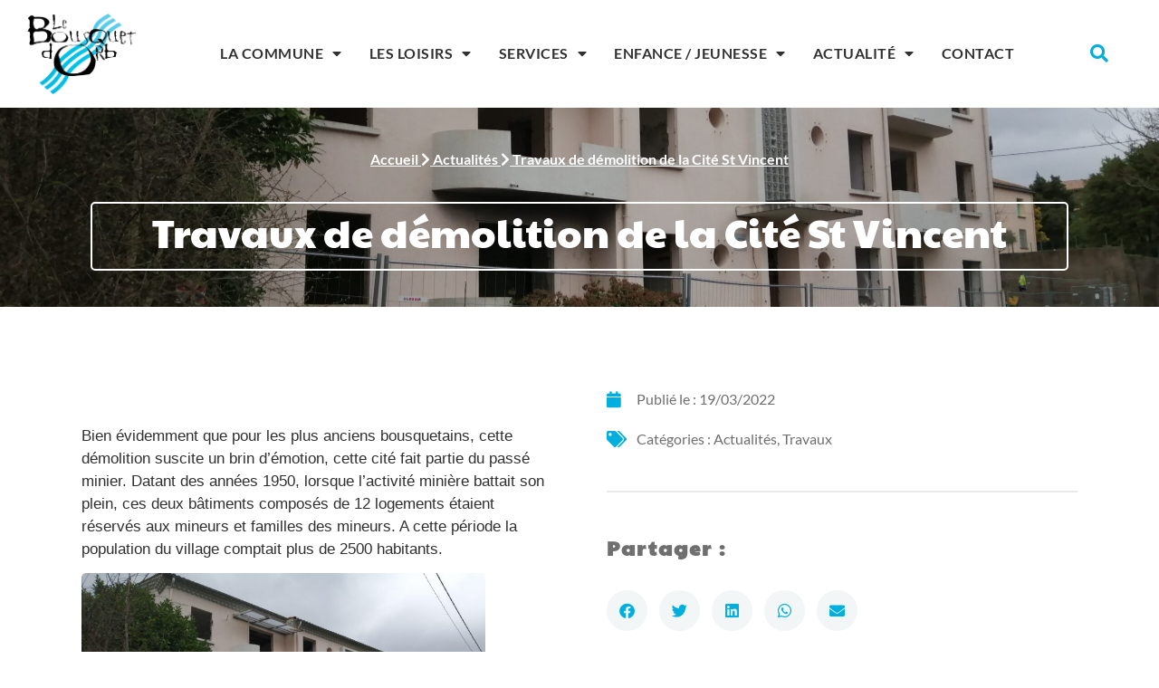

--- FILE ---
content_type: text/html; charset=UTF-8
request_url: https://lebousquetdorb.fr/demolitionsaintvincent/
body_size: 19108
content:
<!doctype html>
<html lang="fr-FR">
<head>
	<meta charset="UTF-8">
	<meta name="viewport" content="width=device-width, initial-scale=1">
	<link rel="profile" href="https://gmpg.org/xfn/11">
	<!-- Manifest added by SuperPWA - Progressive Web Apps Plugin For WordPress -->
<link rel="manifest" href="/superpwa-manifest.json">
<meta name="theme-color" content="#D5E0EB">
<!-- / SuperPWA.com -->
<meta name='robots' content='index, follow, max-image-preview:large, max-snippet:-1, max-video-preview:-1' />

	<!-- This site is optimized with the Yoast SEO plugin v26.7 - https://yoast.com/wordpress/plugins/seo/ -->
	<title>Travaux de démolition de la Cité St Vincent &#8226; Le Bousquet d&#039;Orb</title>
	<link rel="canonical" href="https://lebousquetdorb.fr/demolitionsaintvincent/" />
	<meta property="og:locale" content="fr_FR" />
	<meta property="og:type" content="article" />
	<meta property="og:title" content="Travaux de démolition de la Cité St Vincent &#8226; Le Bousquet d&#039;Orb" />
	<meta property="og:description" content="&nbsp; Bien évidemment que pour les plus anciens bousquetains, cette démolition suscite un brin d’émotion, cette cité fait partie du passé minier. Datant des années 1950, lorsque l’activité minière battait son plein, ces deux bâtiments composés de 12 logements étaient réservés aux mineurs et familles des mineurs. A cette période la population du village comptait [&hellip;]" />
	<meta property="og:url" content="https://lebousquetdorb.fr/demolitionsaintvincent/" />
	<meta property="og:site_name" content="Le Bousquet d&#039;Orb" />
	<meta property="article:published_time" content="2022-03-19T10:42:49+00:00" />
	<meta property="og:image" content="https://lebousquetdorb.fr/wp-content/uploads/IMG_20220315_095325-scaled.jpg" />
	<meta property="og:image:width" content="2560" />
	<meta property="og:image:height" content="1920" />
	<meta property="og:image:type" content="image/jpeg" />
	<meta name="author" content="Orb" />
	<meta name="twitter:card" content="summary_large_image" />
	<meta name="twitter:label1" content="Écrit par" />
	<meta name="twitter:data1" content="Orb" />
	<meta name="twitter:label2" content="Durée de lecture estimée" />
	<meta name="twitter:data2" content="2 minutes" />
	<script type="application/ld+json" class="yoast-schema-graph">{"@context":"https://schema.org","@graph":[{"@type":"Article","@id":"https://lebousquetdorb.fr/demolitionsaintvincent/#article","isPartOf":{"@id":"https://lebousquetdorb.fr/demolitionsaintvincent/"},"author":{"name":"Orb","@id":"https://lebousquetdorb.fr/#/schema/person/9c7693d9f7f66307bc88606e15f2c925"},"headline":"Travaux de démolition de la Cité St Vincent","datePublished":"2022-03-19T10:42:49+00:00","mainEntityOfPage":{"@id":"https://lebousquetdorb.fr/demolitionsaintvincent/"},"wordCount":184,"publisher":{"@id":"https://lebousquetdorb.fr/#organization"},"image":{"@id":"https://lebousquetdorb.fr/demolitionsaintvincent/#primaryimage"},"thumbnailUrl":"https://lebousquetdorb.fr/wp-content/uploads/IMG_20220315_095325-scaled.jpg","articleSection":["Actualités","Travaux"],"inLanguage":"fr-FR"},{"@type":"WebPage","@id":"https://lebousquetdorb.fr/demolitionsaintvincent/","url":"https://lebousquetdorb.fr/demolitionsaintvincent/","name":"Travaux de démolition de la Cité St Vincent &#8226; Le Bousquet d&#039;Orb","isPartOf":{"@id":"https://lebousquetdorb.fr/#website"},"primaryImageOfPage":{"@id":"https://lebousquetdorb.fr/demolitionsaintvincent/#primaryimage"},"image":{"@id":"https://lebousquetdorb.fr/demolitionsaintvincent/#primaryimage"},"thumbnailUrl":"https://lebousquetdorb.fr/wp-content/uploads/IMG_20220315_095325-scaled.jpg","datePublished":"2022-03-19T10:42:49+00:00","breadcrumb":{"@id":"https://lebousquetdorb.fr/demolitionsaintvincent/#breadcrumb"},"inLanguage":"fr-FR","potentialAction":[{"@type":"ReadAction","target":["https://lebousquetdorb.fr/demolitionsaintvincent/"]}]},{"@type":"ImageObject","inLanguage":"fr-FR","@id":"https://lebousquetdorb.fr/demolitionsaintvincent/#primaryimage","url":"https://lebousquetdorb.fr/wp-content/uploads/IMG_20220315_095325-scaled.jpg","contentUrl":"https://lebousquetdorb.fr/wp-content/uploads/IMG_20220315_095325-scaled.jpg","width":2560,"height":1920},{"@type":"BreadcrumbList","@id":"https://lebousquetdorb.fr/demolitionsaintvincent/#breadcrumb","itemListElement":[{"@type":"ListItem","position":1,"name":"Accueil","item":"https://lebousquetdorb.fr/"},{"@type":"ListItem","position":2,"name":"Actualités","item":"https://lebousquetdorb.fr/category/actualites/"},{"@type":"ListItem","position":3,"name":"Travaux de démolition de la Cité St Vincent"}]},{"@type":"WebSite","@id":"https://lebousquetdorb.fr/#website","url":"https://lebousquetdorb.fr/","name":"Le Bousquet d&#039;Orb","description":"Le Bousquet-d&#039;Orb est une commune française située dans le département de l&#039;Hérault, dans la Région Occitanie / Pyrénées-Méditerranée.","publisher":{"@id":"https://lebousquetdorb.fr/#organization"},"potentialAction":[{"@type":"SearchAction","target":{"@type":"EntryPoint","urlTemplate":"https://lebousquetdorb.fr/?s={search_term_string}"},"query-input":{"@type":"PropertyValueSpecification","valueRequired":true,"valueName":"search_term_string"}}],"inLanguage":"fr-FR"},{"@type":"Organization","@id":"https://lebousquetdorb.fr/#organization","name":"Commune d'Avène","url":"https://lebousquetdorb.fr/","logo":{"@type":"ImageObject","inLanguage":"fr-FR","@id":"https://lebousquetdorb.fr/#/schema/logo/image/","url":"https://commune-avene.fr/wp-content/uploads/Avene-logo-couleurs.png","contentUrl":"https://commune-avene.fr/wp-content/uploads/Avene-logo-couleurs.png","width":1729,"height":860,"caption":"Commune d'Avène"},"image":{"@id":"https://lebousquetdorb.fr/#/schema/logo/image/"}},{"@type":"Person","@id":"https://lebousquetdorb.fr/#/schema/person/9c7693d9f7f66307bc88606e15f2c925","name":"Orb","url":"https://lebousquetdorb.fr/author/lebousquetcom/"}]}</script>
	<!-- / Yoast SEO plugin. -->


<link rel='dns-prefetch' href='//www.googletagmanager.com' />
<link rel='dns-prefetch' href='//use.fontawesome.com' />
<link rel="alternate" type="application/rss+xml" title="Le Bousquet d&#039;Orb &raquo; Flux" href="https://lebousquetdorb.fr/feed/" />
<link rel="alternate" type="application/rss+xml" title="Le Bousquet d&#039;Orb &raquo; Flux des commentaires" href="https://lebousquetdorb.fr/comments/feed/" />
<link rel="alternate" title="oEmbed (JSON)" type="application/json+oembed" href="https://lebousquetdorb.fr/wp-json/oembed/1.0/embed?url=https%3A%2F%2Flebousquetdorb.fr%2Fdemolitionsaintvincent%2F" />
<link rel="alternate" title="oEmbed (XML)" type="text/xml+oembed" href="https://lebousquetdorb.fr/wp-json/oembed/1.0/embed?url=https%3A%2F%2Flebousquetdorb.fr%2Fdemolitionsaintvincent%2F&#038;format=xml" />
		<!-- This site uses the Google Analytics by ExactMetrics plugin v8.11.1 - Using Analytics tracking - https://www.exactmetrics.com/ -->
							<script src="//www.googletagmanager.com/gtag/js?id=G-T8GY36FG3R"  data-cfasync="false" data-wpfc-render="false" async></script>
			<script data-cfasync="false" data-wpfc-render="false">
				var em_version = '8.11.1';
				var em_track_user = true;
				var em_no_track_reason = '';
								var ExactMetricsDefaultLocations = {"page_location":"https:\/\/lebousquetdorb.fr\/demolitionsaintvincent\/"};
								if ( typeof ExactMetricsPrivacyGuardFilter === 'function' ) {
					var ExactMetricsLocations = (typeof ExactMetricsExcludeQuery === 'object') ? ExactMetricsPrivacyGuardFilter( ExactMetricsExcludeQuery ) : ExactMetricsPrivacyGuardFilter( ExactMetricsDefaultLocations );
				} else {
					var ExactMetricsLocations = (typeof ExactMetricsExcludeQuery === 'object') ? ExactMetricsExcludeQuery : ExactMetricsDefaultLocations;
				}

								var disableStrs = [
										'ga-disable-G-T8GY36FG3R',
									];

				/* Function to detect opted out users */
				function __gtagTrackerIsOptedOut() {
					for (var index = 0; index < disableStrs.length; index++) {
						if (document.cookie.indexOf(disableStrs[index] + '=true') > -1) {
							return true;
						}
					}

					return false;
				}

				/* Disable tracking if the opt-out cookie exists. */
				if (__gtagTrackerIsOptedOut()) {
					for (var index = 0; index < disableStrs.length; index++) {
						window[disableStrs[index]] = true;
					}
				}

				/* Opt-out function */
				function __gtagTrackerOptout() {
					for (var index = 0; index < disableStrs.length; index++) {
						document.cookie = disableStrs[index] + '=true; expires=Thu, 31 Dec 2099 23:59:59 UTC; path=/';
						window[disableStrs[index]] = true;
					}
				}

				if ('undefined' === typeof gaOptout) {
					function gaOptout() {
						__gtagTrackerOptout();
					}
				}
								window.dataLayer = window.dataLayer || [];

				window.ExactMetricsDualTracker = {
					helpers: {},
					trackers: {},
				};
				if (em_track_user) {
					function __gtagDataLayer() {
						dataLayer.push(arguments);
					}

					function __gtagTracker(type, name, parameters) {
						if (!parameters) {
							parameters = {};
						}

						if (parameters.send_to) {
							__gtagDataLayer.apply(null, arguments);
							return;
						}

						if (type === 'event') {
														parameters.send_to = exactmetrics_frontend.v4_id;
							var hookName = name;
							if (typeof parameters['event_category'] !== 'undefined') {
								hookName = parameters['event_category'] + ':' + name;
							}

							if (typeof ExactMetricsDualTracker.trackers[hookName] !== 'undefined') {
								ExactMetricsDualTracker.trackers[hookName](parameters);
							} else {
								__gtagDataLayer('event', name, parameters);
							}
							
						} else {
							__gtagDataLayer.apply(null, arguments);
						}
					}

					__gtagTracker('js', new Date());
					__gtagTracker('set', {
						'developer_id.dNDMyYj': true,
											});
					if ( ExactMetricsLocations.page_location ) {
						__gtagTracker('set', ExactMetricsLocations);
					}
										__gtagTracker('config', 'G-T8GY36FG3R', {"forceSSL":"true","link_attribution":"true"} );
										window.gtag = __gtagTracker;										(function () {
						/* https://developers.google.com/analytics/devguides/collection/analyticsjs/ */
						/* ga and __gaTracker compatibility shim. */
						var noopfn = function () {
							return null;
						};
						var newtracker = function () {
							return new Tracker();
						};
						var Tracker = function () {
							return null;
						};
						var p = Tracker.prototype;
						p.get = noopfn;
						p.set = noopfn;
						p.send = function () {
							var args = Array.prototype.slice.call(arguments);
							args.unshift('send');
							__gaTracker.apply(null, args);
						};
						var __gaTracker = function () {
							var len = arguments.length;
							if (len === 0) {
								return;
							}
							var f = arguments[len - 1];
							if (typeof f !== 'object' || f === null || typeof f.hitCallback !== 'function') {
								if ('send' === arguments[0]) {
									var hitConverted, hitObject = false, action;
									if ('event' === arguments[1]) {
										if ('undefined' !== typeof arguments[3]) {
											hitObject = {
												'eventAction': arguments[3],
												'eventCategory': arguments[2],
												'eventLabel': arguments[4],
												'value': arguments[5] ? arguments[5] : 1,
											}
										}
									}
									if ('pageview' === arguments[1]) {
										if ('undefined' !== typeof arguments[2]) {
											hitObject = {
												'eventAction': 'page_view',
												'page_path': arguments[2],
											}
										}
									}
									if (typeof arguments[2] === 'object') {
										hitObject = arguments[2];
									}
									if (typeof arguments[5] === 'object') {
										Object.assign(hitObject, arguments[5]);
									}
									if ('undefined' !== typeof arguments[1].hitType) {
										hitObject = arguments[1];
										if ('pageview' === hitObject.hitType) {
											hitObject.eventAction = 'page_view';
										}
									}
									if (hitObject) {
										action = 'timing' === arguments[1].hitType ? 'timing_complete' : hitObject.eventAction;
										hitConverted = mapArgs(hitObject);
										__gtagTracker('event', action, hitConverted);
									}
								}
								return;
							}

							function mapArgs(args) {
								var arg, hit = {};
								var gaMap = {
									'eventCategory': 'event_category',
									'eventAction': 'event_action',
									'eventLabel': 'event_label',
									'eventValue': 'event_value',
									'nonInteraction': 'non_interaction',
									'timingCategory': 'event_category',
									'timingVar': 'name',
									'timingValue': 'value',
									'timingLabel': 'event_label',
									'page': 'page_path',
									'location': 'page_location',
									'title': 'page_title',
									'referrer' : 'page_referrer',
								};
								for (arg in args) {
																		if (!(!args.hasOwnProperty(arg) || !gaMap.hasOwnProperty(arg))) {
										hit[gaMap[arg]] = args[arg];
									} else {
										hit[arg] = args[arg];
									}
								}
								return hit;
							}

							try {
								f.hitCallback();
							} catch (ex) {
							}
						};
						__gaTracker.create = newtracker;
						__gaTracker.getByName = newtracker;
						__gaTracker.getAll = function () {
							return [];
						};
						__gaTracker.remove = noopfn;
						__gaTracker.loaded = true;
						window['__gaTracker'] = __gaTracker;
					})();
									} else {
										console.log("");
					(function () {
						function __gtagTracker() {
							return null;
						}

						window['__gtagTracker'] = __gtagTracker;
						window['gtag'] = __gtagTracker;
					})();
									}
			</script>
							<!-- / Google Analytics by ExactMetrics -->
		<style id='wp-img-auto-sizes-contain-inline-css'>
img:is([sizes=auto i],[sizes^="auto," i]){contain-intrinsic-size:3000px 1500px}
/*# sourceURL=wp-img-auto-sizes-contain-inline-css */
</style>
<style id='wp-emoji-styles-inline-css'>

	img.wp-smiley, img.emoji {
		display: inline !important;
		border: none !important;
		box-shadow: none !important;
		height: 1em !important;
		width: 1em !important;
		margin: 0 0.07em !important;
		vertical-align: -0.1em !important;
		background: none !important;
		padding: 0 !important;
	}
/*# sourceURL=wp-emoji-styles-inline-css */
</style>
<style id='font-awesome-svg-styles-default-inline-css'>
.svg-inline--fa {
  display: inline-block;
  height: 1em;
  overflow: visible;
  vertical-align: -.125em;
}
/*# sourceURL=font-awesome-svg-styles-default-inline-css */
</style>
<link rel='stylesheet' id='font-awesome-svg-styles-css' href='https://lebousquetdorb.fr/wp-content/uploads/font-awesome/v5.15.4/css/svg-with-js.css' media='all' />
<style id='font-awesome-svg-styles-inline-css'>
   .wp-block-font-awesome-icon svg::before,
   .wp-rich-text-font-awesome-icon svg::before {content: unset;}
/*# sourceURL=font-awesome-svg-styles-inline-css */
</style>
<link rel='stylesheet' id='hello-elementor-css' href='https://lebousquetdorb.fr/wp-content/themes/hello-elementor/assets/css/reset.css?ver=3.4.5' media='all' />
<link rel='stylesheet' id='hello-elementor-theme-style-css' href='https://lebousquetdorb.fr/wp-content/themes/hello-elementor/assets/css/theme.css?ver=3.4.5' media='all' />
<link rel='stylesheet' id='hello-elementor-header-footer-css' href='https://lebousquetdorb.fr/wp-content/themes/hello-elementor/assets/css/header-footer.css?ver=3.4.5' media='all' />
<link rel='stylesheet' id='elementor-frontend-css' href='https://lebousquetdorb.fr/wp-content/plugins/elementor/assets/css/frontend.min.css?ver=3.34.1' media='all' />
<style id='elementor-frontend-inline-css'>
.elementor-3012 .elementor-element.elementor-element-ea51623:not(.elementor-motion-effects-element-type-background), .elementor-3012 .elementor-element.elementor-element-ea51623 > .elementor-motion-effects-container > .elementor-motion-effects-layer{background-image:url("https://lebousquetdorb.fr/wp-content/uploads/IMG_20220315_095325-scaled.jpg");}
/*# sourceURL=elementor-frontend-inline-css */
</style>
<link rel='stylesheet' id='elementor-post-6-css' href='https://lebousquetdorb.fr/wp-content/uploads/elementor/css/post-6.css?ver=1768214731' media='all' />
<link rel='stylesheet' id='font-awesome-official-css' href='https://use.fontawesome.com/releases/v5.15.4/css/all.css' media='all' integrity="sha384-DyZ88mC6Up2uqS4h/KRgHuoeGwBcD4Ng9SiP4dIRy0EXTlnuz47vAwmeGwVChigm" crossorigin="anonymous" />
<link rel='stylesheet' id='widget-image-css' href='https://lebousquetdorb.fr/wp-content/plugins/elementor/assets/css/widget-image.min.css?ver=3.34.1' media='all' />
<link rel='stylesheet' id='widget-nav-menu-css' href='https://lebousquetdorb.fr/wp-content/plugins/elementor-pro/assets/css/widget-nav-menu.min.css?ver=3.34.0' media='all' />
<link rel='stylesheet' id='widget-search-form-css' href='https://lebousquetdorb.fr/wp-content/plugins/elementor-pro/assets/css/widget-search-form.min.css?ver=3.34.0' media='all' />
<link rel='stylesheet' id='elementor-icons-shared-0-css' href='https://lebousquetdorb.fr/wp-content/plugins/elementor/assets/lib/font-awesome/css/fontawesome.min.css?ver=5.15.3' media='all' />
<link rel='stylesheet' id='elementor-icons-fa-solid-css' href='https://lebousquetdorb.fr/wp-content/plugins/elementor/assets/lib/font-awesome/css/solid.min.css?ver=5.15.3' media='all' />
<link rel='stylesheet' id='e-sticky-css' href='https://lebousquetdorb.fr/wp-content/plugins/elementor-pro/assets/css/modules/sticky.min.css?ver=3.34.0' media='all' />
<link rel='stylesheet' id='widget-breadcrumbs-css' href='https://lebousquetdorb.fr/wp-content/plugins/elementor-pro/assets/css/widget-breadcrumbs.min.css?ver=3.34.0' media='all' />
<link rel='stylesheet' id='widget-heading-css' href='https://lebousquetdorb.fr/wp-content/plugins/elementor/assets/css/widget-heading.min.css?ver=3.34.1' media='all' />
<link rel='stylesheet' id='e-motion-fx-css' href='https://lebousquetdorb.fr/wp-content/plugins/elementor-pro/assets/css/modules/motion-fx.min.css?ver=3.34.0' media='all' />
<link rel='stylesheet' id='widget-icon-list-css' href='https://lebousquetdorb.fr/wp-content/plugins/elementor/assets/css/widget-icon-list.min.css?ver=3.34.1' media='all' />
<link rel='stylesheet' id='e-animation-fadeIn-css' href='https://lebousquetdorb.fr/wp-content/plugins/elementor/assets/lib/animations/styles/fadeIn.min.css?ver=3.34.1' media='all' />
<link rel='stylesheet' id='widget-video-css' href='https://lebousquetdorb.fr/wp-content/plugins/elementor/assets/css/widget-video.min.css?ver=3.34.1' media='all' />
<link rel='stylesheet' id='widget-post-info-css' href='https://lebousquetdorb.fr/wp-content/plugins/elementor-pro/assets/css/widget-post-info.min.css?ver=3.34.0' media='all' />
<link rel='stylesheet' id='elementor-icons-fa-regular-css' href='https://lebousquetdorb.fr/wp-content/plugins/elementor/assets/lib/font-awesome/css/regular.min.css?ver=5.15.3' media='all' />
<link rel='stylesheet' id='widget-divider-css' href='https://lebousquetdorb.fr/wp-content/plugins/elementor/assets/css/widget-divider.min.css?ver=3.34.1' media='all' />
<link rel='stylesheet' id='widget-share-buttons-css' href='https://lebousquetdorb.fr/wp-content/plugins/elementor-pro/assets/css/widget-share-buttons.min.css?ver=3.34.0' media='all' />
<link rel='stylesheet' id='e-apple-webkit-css' href='https://lebousquetdorb.fr/wp-content/plugins/elementor/assets/css/conditionals/apple-webkit.min.css?ver=3.34.1' media='all' />
<link rel='stylesheet' id='elementor-icons-fa-brands-css' href='https://lebousquetdorb.fr/wp-content/plugins/elementor/assets/lib/font-awesome/css/brands.min.css?ver=5.15.3' media='all' />
<link rel='stylesheet' id='elementor-icons-css' href='https://lebousquetdorb.fr/wp-content/plugins/elementor/assets/lib/eicons/css/elementor-icons.min.css?ver=5.45.0' media='all' />
<link rel='stylesheet' id='font-awesome-5-all-css' href='https://lebousquetdorb.fr/wp-content/plugins/elementor/assets/lib/font-awesome/css/all.min.css?ver=3.34.1' media='all' />
<link rel='stylesheet' id='font-awesome-4-shim-css' href='https://lebousquetdorb.fr/wp-content/plugins/elementor/assets/lib/font-awesome/css/v4-shims.min.css?ver=3.34.1' media='all' />
<link rel='stylesheet' id='elementor-post-3012-css' href='https://lebousquetdorb.fr/wp-content/uploads/elementor/css/post-3012.css?ver=1768214735' media='all' />
<link rel='stylesheet' id='elementor-post-3732-css' href='https://lebousquetdorb.fr/wp-content/uploads/elementor/css/post-3732.css?ver=1768214731' media='all' />
<link rel='stylesheet' id='elementor-post-1079-css' href='https://lebousquetdorb.fr/wp-content/uploads/elementor/css/post-1079.css?ver=1768214735' media='all' />
<link rel='stylesheet' id='hello-elementor-child-style-css' href='https://lebousquetdorb.fr/wp-content/themes/hello-theme-child-master/style.css?ver=1.0.0' media='all' />
<link rel='stylesheet' id='sib-front-css-css' href='https://lebousquetdorb.fr/wp-content/plugins/mailin/css/mailin-front.css?ver=143a84e98c6d7cbc01722c1a8cc88445' media='all' />
<link rel='stylesheet' id='ecs-styles-css' href='https://lebousquetdorb.fr/wp-content/plugins/ele-custom-skin/assets/css/ecs-style.css?ver=3.1.9' media='all' />
<link rel='stylesheet' id='elementor-post-6340-css' href='https://lebousquetdorb.fr/wp-content/uploads/elementor/css/post-6340.css?ver=1649329104' media='all' />
<link rel='stylesheet' id='bdt-uikit-css' href='https://lebousquetdorb.fr/wp-content/plugins/bdthemes-element-pack-lite/assets/css/bdt-uikit.css?ver=3.21.7' media='all' />
<link rel='stylesheet' id='ep-helper-css' href='https://lebousquetdorb.fr/wp-content/plugins/bdthemes-element-pack-lite/assets/css/ep-helper.css?ver=8.3.15' media='all' />
<link rel='stylesheet' id='font-awesome-official-v4shim-css' href='https://use.fontawesome.com/releases/v5.15.4/css/v4-shims.css' media='all' integrity="sha384-Vq76wejb3QJM4nDatBa5rUOve+9gkegsjCebvV/9fvXlGWo4HCMR4cJZjjcF6Viv" crossorigin="anonymous" />
<style id='font-awesome-official-v4shim-inline-css'>
@font-face {
font-family: "FontAwesome";
font-display: block;
src: url("https://use.fontawesome.com/releases/v5.15.4/webfonts/fa-brands-400.eot"),
		url("https://use.fontawesome.com/releases/v5.15.4/webfonts/fa-brands-400.eot?#iefix") format("embedded-opentype"),
		url("https://use.fontawesome.com/releases/v5.15.4/webfonts/fa-brands-400.woff2") format("woff2"),
		url("https://use.fontawesome.com/releases/v5.15.4/webfonts/fa-brands-400.woff") format("woff"),
		url("https://use.fontawesome.com/releases/v5.15.4/webfonts/fa-brands-400.ttf") format("truetype"),
		url("https://use.fontawesome.com/releases/v5.15.4/webfonts/fa-brands-400.svg#fontawesome") format("svg");
}

@font-face {
font-family: "FontAwesome";
font-display: block;
src: url("https://use.fontawesome.com/releases/v5.15.4/webfonts/fa-solid-900.eot"),
		url("https://use.fontawesome.com/releases/v5.15.4/webfonts/fa-solid-900.eot?#iefix") format("embedded-opentype"),
		url("https://use.fontawesome.com/releases/v5.15.4/webfonts/fa-solid-900.woff2") format("woff2"),
		url("https://use.fontawesome.com/releases/v5.15.4/webfonts/fa-solid-900.woff") format("woff"),
		url("https://use.fontawesome.com/releases/v5.15.4/webfonts/fa-solid-900.ttf") format("truetype"),
		url("https://use.fontawesome.com/releases/v5.15.4/webfonts/fa-solid-900.svg#fontawesome") format("svg");
}

@font-face {
font-family: "FontAwesome";
font-display: block;
src: url("https://use.fontawesome.com/releases/v5.15.4/webfonts/fa-regular-400.eot"),
		url("https://use.fontawesome.com/releases/v5.15.4/webfonts/fa-regular-400.eot?#iefix") format("embedded-opentype"),
		url("https://use.fontawesome.com/releases/v5.15.4/webfonts/fa-regular-400.woff2") format("woff2"),
		url("https://use.fontawesome.com/releases/v5.15.4/webfonts/fa-regular-400.woff") format("woff"),
		url("https://use.fontawesome.com/releases/v5.15.4/webfonts/fa-regular-400.ttf") format("truetype"),
		url("https://use.fontawesome.com/releases/v5.15.4/webfonts/fa-regular-400.svg#fontawesome") format("svg");
unicode-range: U+F004-F005,U+F007,U+F017,U+F022,U+F024,U+F02E,U+F03E,U+F044,U+F057-F059,U+F06E,U+F070,U+F075,U+F07B-F07C,U+F080,U+F086,U+F089,U+F094,U+F09D,U+F0A0,U+F0A4-F0A7,U+F0C5,U+F0C7-F0C8,U+F0E0,U+F0EB,U+F0F3,U+F0F8,U+F0FE,U+F111,U+F118-F11A,U+F11C,U+F133,U+F144,U+F146,U+F14A,U+F14D-F14E,U+F150-F152,U+F15B-F15C,U+F164-F165,U+F185-F186,U+F191-F192,U+F1AD,U+F1C1-F1C9,U+F1CD,U+F1D8,U+F1E3,U+F1EA,U+F1F6,U+F1F9,U+F20A,U+F247-F249,U+F24D,U+F254-F25B,U+F25D,U+F267,U+F271-F274,U+F279,U+F28B,U+F28D,U+F2B5-F2B6,U+F2B9,U+F2BB,U+F2BD,U+F2C1-F2C2,U+F2D0,U+F2D2,U+F2DC,U+F2ED,U+F328,U+F358-F35B,U+F3A5,U+F3D1,U+F410,U+F4AD;
}
/*# sourceURL=font-awesome-official-v4shim-inline-css */
</style>
<link rel='stylesheet' id='elementor-gf-local-lato-css' href='https://lebousquetdorb.fr/wp-content/uploads/elementor/google-fonts/css/lato.css?ver=1742251521' media='all' />
<link rel='stylesheet' id='elementor-gf-local-paytoneone-css' href='https://lebousquetdorb.fr/wp-content/uploads/elementor/google-fonts/css/paytoneone.css?ver=1742251521' media='all' />
<link rel='stylesheet' id='elementor-gf-local-ubuntu-css' href='https://lebousquetdorb.fr/wp-content/uploads/elementor/google-fonts/css/ubuntu.css?ver=1742251536' media='all' />
<script src="https://lebousquetdorb.fr/wp-content/plugins/google-analytics-dashboard-for-wp/assets/js/frontend-gtag.min.js?ver=8.11.1" id="exactmetrics-frontend-script-js" async data-wp-strategy="async"></script>
<script data-cfasync="false" data-wpfc-render="false" id='exactmetrics-frontend-script-js-extra'>var exactmetrics_frontend = {"js_events_tracking":"true","download_extensions":"doc,pdf,ppt,zip,xls,docx,pptx,xlsx","inbound_paths":"[{\"path\":\"\\\/go\\\/\",\"label\":\"affiliate\"},{\"path\":\"\\\/recommend\\\/\",\"label\":\"affiliate\"}]","home_url":"https:\/\/lebousquetdorb.fr","hash_tracking":"false","v4_id":"G-T8GY36FG3R"};</script>
<script src="https://lebousquetdorb.fr/wp-includes/js/jquery/jquery.min.js?ver=3.7.1" id="jquery-core-js"></script>
<script src="https://lebousquetdorb.fr/wp-includes/js/jquery/jquery-migrate.min.js?ver=3.4.1" id="jquery-migrate-js"></script>
<script src="https://lebousquetdorb.fr/wp-content/plugins/elementor/assets/lib/font-awesome/js/v4-shims.min.js?ver=3.34.1" id="font-awesome-4-shim-js"></script>

<!-- Extrait de code de la balise Google (gtag.js) ajouté par Site Kit -->
<!-- Extrait Google Analytics ajouté par Site Kit -->
<script src="https://www.googletagmanager.com/gtag/js?id=G-G78TPWMF2Z" id="google_gtagjs-js" async></script>
<script id="google_gtagjs-js-after">
window.dataLayer = window.dataLayer || [];function gtag(){dataLayer.push(arguments);}
gtag("set","linker",{"domains":["lebousquetdorb.fr"]});
gtag("js", new Date());
gtag("set", "developer_id.dZTNiMT", true);
gtag("config", "G-G78TPWMF2Z");
//# sourceURL=google_gtagjs-js-after
</script>
<script id="ecs_ajax_load-js-extra">
var ecs_ajax_params = {"ajaxurl":"https://lebousquetdorb.fr/wp-admin/admin-ajax.php","posts":"{\"page\":0,\"name\":\"demolitionsaintvincent\",\"error\":\"\",\"m\":\"\",\"p\":0,\"post_parent\":\"\",\"subpost\":\"\",\"subpost_id\":\"\",\"attachment\":\"\",\"attachment_id\":0,\"pagename\":\"\",\"page_id\":0,\"second\":\"\",\"minute\":\"\",\"hour\":\"\",\"day\":0,\"monthnum\":0,\"year\":0,\"w\":0,\"category_name\":\"\",\"tag\":\"\",\"cat\":\"\",\"tag_id\":\"\",\"author\":\"\",\"author_name\":\"\",\"feed\":\"\",\"tb\":\"\",\"paged\":0,\"meta_key\":\"\",\"meta_value\":\"\",\"preview\":\"\",\"s\":\"\",\"sentence\":\"\",\"title\":\"\",\"fields\":\"all\",\"menu_order\":\"\",\"embed\":\"\",\"category__in\":[],\"category__not_in\":[],\"category__and\":[],\"post__in\":[],\"post__not_in\":[],\"post_name__in\":[],\"tag__in\":[],\"tag__not_in\":[],\"tag__and\":[],\"tag_slug__in\":[],\"tag_slug__and\":[],\"post_parent__in\":[],\"post_parent__not_in\":[],\"author__in\":[],\"author__not_in\":[],\"search_columns\":[],\"ignore_sticky_posts\":false,\"suppress_filters\":false,\"cache_results\":true,\"update_post_term_cache\":true,\"update_menu_item_cache\":false,\"lazy_load_term_meta\":true,\"update_post_meta_cache\":true,\"post_type\":\"\",\"posts_per_page\":10,\"nopaging\":false,\"comments_per_page\":\"50\",\"no_found_rows\":false,\"order\":\"DESC\"}"};
//# sourceURL=ecs_ajax_load-js-extra
</script>
<script src="https://lebousquetdorb.fr/wp-content/plugins/ele-custom-skin/assets/js/ecs_ajax_pagination.js?ver=3.1.9" id="ecs_ajax_load-js"></script>
<script id="sib-front-js-js-extra">
var sibErrMsg = {"invalidMail":"Veuillez entrer une adresse e-mail valide.","requiredField":"Veuillez compl\u00e9ter les champs obligatoires.","invalidDateFormat":"Veuillez entrer une date valide.","invalidSMSFormat":"Veuillez entrer une num\u00e9ro de t\u00e9l\u00e9phone valide."};
var ajax_sib_front_object = {"ajax_url":"https://lebousquetdorb.fr/wp-admin/admin-ajax.php","ajax_nonce":"6ba7426690","flag_url":"https://lebousquetdorb.fr/wp-content/plugins/mailin/img/flags/"};
//# sourceURL=sib-front-js-js-extra
</script>
<script src="https://lebousquetdorb.fr/wp-content/plugins/mailin/js/mailin-front.js?ver=1761907516" id="sib-front-js-js"></script>
<script src="https://lebousquetdorb.fr/wp-content/plugins/ele-custom-skin/assets/js/ecs.js?ver=3.1.9" id="ecs-script-js"></script>
<link rel="https://api.w.org/" href="https://lebousquetdorb.fr/wp-json/" /><link rel="alternate" title="JSON" type="application/json" href="https://lebousquetdorb.fr/wp-json/wp/v2/posts/6064" /><link rel="EditURI" type="application/rsd+xml" title="RSD" href="https://lebousquetdorb.fr/xmlrpc.php?rsd" />

<link rel='shortlink' href='https://lebousquetdorb.fr/?p=6064' />
<meta name="generator" content="Site Kit by Google 1.168.0" /><script src="https://cdn.onesignal.com/sdks/OneSignalSDK.js" async=""></script>
<script>
  window.OneSignal = window.OneSignal || [];
  OneSignal.push(function() {
    OneSignal.init({
      appId: "04f30226-c5fe-4b01-a7c5-42757808f02e",
    });
  });
</script><meta name="generator" content="Elementor 3.34.1; features: additional_custom_breakpoints; settings: css_print_method-external, google_font-enabled, font_display-auto">
<meta property="fb:app_id" content="648886332787855" /><style>.recentcomments a{display:inline !important;padding:0 !important;margin:0 !important;}</style><script type="text/javascript" src="https://cdn.brevo.com/js/sdk-loader.js" async></script>
<script type="text/javascript">
  window.Brevo = window.Brevo || [];
  window.Brevo.push(['init', {"client_key":"4myt6hlgpwt79k9s1vdl2rbb","email_id":null,"push":{"customDomain":"https:\/\/lebousquetdorb.fr\/wp-content\/plugins\/mailin\/"},"service_worker_url":"sw.js?key=${key}","frame_url":"brevo-frame.html"}]);
</script>			<style>
				.e-con.e-parent:nth-of-type(n+4):not(.e-lazyloaded):not(.e-no-lazyload),
				.e-con.e-parent:nth-of-type(n+4):not(.e-lazyloaded):not(.e-no-lazyload) * {
					background-image: none !important;
				}
				@media screen and (max-height: 1024px) {
					.e-con.e-parent:nth-of-type(n+3):not(.e-lazyloaded):not(.e-no-lazyload),
					.e-con.e-parent:nth-of-type(n+3):not(.e-lazyloaded):not(.e-no-lazyload) * {
						background-image: none !important;
					}
				}
				@media screen and (max-height: 640px) {
					.e-con.e-parent:nth-of-type(n+2):not(.e-lazyloaded):not(.e-no-lazyload),
					.e-con.e-parent:nth-of-type(n+2):not(.e-lazyloaded):not(.e-no-lazyload) * {
						background-image: none !important;
					}
				}
			</style>
						<meta name="theme-color" content="#FFFFFF">
			<link rel="icon" href="https://lebousquetdorb.fr/wp-content/uploads/BousquetDorb-icon-400x400.png" sizes="32x32" />
<link rel="icon" href="https://lebousquetdorb.fr/wp-content/uploads/BousquetDorb-icon-400x400.png" sizes="192x192" />
<link rel="apple-touch-icon" href="https://lebousquetdorb.fr/wp-content/uploads/BousquetDorb-icon-400x400.png" />
<meta name="msapplication-TileImage" content="https://lebousquetdorb.fr/wp-content/uploads/BousquetDorb-icon-400x400.png" />
		<style id="wp-custom-css">
			/* Général */
hr {
	border: 2px solid #e9e9e9 !important;
}
.elementor-1384 .elementor-element.elementor-element-4c8742f {
    --divider-border-style: solid;
    --divider-color: var( --e-global-color-a6ddd5f );
    --divider-border-width: 1px;
}

.elementor-kit-6 p a {
	color: #00afdd !important;
	text-decoration: underline !important;
}
.elementor-kit-6 p a:hover {
	color: #17cbff !important;
}
		</style>
		</head>
<body class="wp-singular post-template-default single single-post postid-6064 single-format-standard wp-custom-logo wp-embed-responsive wp-theme-hello-elementor wp-child-theme-hello-theme-child-master hello-elementor-default elementor-default elementor-kit-6 elementor-page-1079">


<a class="skip-link screen-reader-text" href="#content">Aller au contenu</a>

		<header data-elementor-type="header" data-elementor-id="3012" class="elementor elementor-3012 elementor-location-header" data-elementor-post-type="elementor_library">
					<header class="elementor-section elementor-top-section elementor-element elementor-element-954a182 elementor-section-content-middle elementor-section-height-min-height elementor-section-full_width elementor-section-height-default elementor-section-items-middle" data-id="954a182" data-element_type="section" data-settings="{&quot;background_background&quot;:&quot;classic&quot;,&quot;sticky&quot;:&quot;top&quot;,&quot;sticky_on&quot;:[&quot;desktop&quot;,&quot;tablet&quot;,&quot;mobile&quot;],&quot;sticky_offset&quot;:0,&quot;sticky_effects_offset&quot;:0,&quot;sticky_anchor_link_offset&quot;:0}">
						<div class="elementor-container elementor-column-gap-custom">
					<div class="elementor-column elementor-col-16 elementor-top-column elementor-element elementor-element-9d05d15" data-id="9d05d15" data-element_type="column">
			<div class="elementor-widget-wrap elementor-element-populated">
						<div class="elementor-element elementor-element-0058aa1 elementor-widget elementor-widget-theme-site-logo elementor-widget-image" data-id="0058aa1" data-element_type="widget" data-widget_type="theme-site-logo.default">
				<div class="elementor-widget-container">
											<a href="https://lebousquetdorb.fr">
			<img width="500" height="370" src="https://lebousquetdorb.fr/wp-content/uploads/BousquetDorb-LOGO.png" class="attachment-full size-full wp-image-3865" alt="" />				</a>
											</div>
				</div>
					</div>
		</div>
				<div class="elementor-column elementor-col-66 elementor-top-column elementor-element elementor-element-239ba57" data-id="239ba57" data-element_type="column">
			<div class="elementor-widget-wrap elementor-element-populated">
						<div class="elementor-element elementor-element-5154fce elementor-nav-menu__align-center elementor-nav-menu--stretch elementor-nav-menu__text-align-center elementor-nav-menu--dropdown-tablet elementor-nav-menu--toggle elementor-nav-menu--burger elementor-widget elementor-widget-nav-menu" data-id="5154fce" data-element_type="widget" data-settings="{&quot;full_width&quot;:&quot;stretch&quot;,&quot;layout&quot;:&quot;horizontal&quot;,&quot;submenu_icon&quot;:{&quot;value&quot;:&quot;&lt;i class=\&quot;fas fa-caret-down\&quot; aria-hidden=\&quot;true\&quot;&gt;&lt;\/i&gt;&quot;,&quot;library&quot;:&quot;fa-solid&quot;},&quot;toggle&quot;:&quot;burger&quot;}" data-widget_type="nav-menu.default">
				<div class="elementor-widget-container">
								<nav aria-label="Menu" class="elementor-nav-menu--main elementor-nav-menu__container elementor-nav-menu--layout-horizontal e--pointer-none">
				<ul id="menu-1-5154fce" class="elementor-nav-menu"><li class="menu-item menu-item-type-post_type menu-item-object-page menu-item-has-children menu-item-2809"><a href="https://lebousquetdorb.fr/la-commune/" class="elementor-item">La commune</a>
<ul class="sub-menu elementor-nav-menu--dropdown">
	<li class="menu-item menu-item-type-post_type menu-item-object-page menu-item-2830"><a href="https://lebousquetdorb.fr/la-commune/decouvrir-le-bousquet-dorb/" class="elementor-sub-item">Découvrir le Bousquet d’Orb</a></li>
	<li class="menu-item menu-item-type-post_type menu-item-object-page menu-item-4758"><a href="https://lebousquetdorb.fr/la-commune/equipe-et-commission-municipale/" class="elementor-sub-item">Équipe et commissions municipales</a></li>
	<li class="menu-item menu-item-type-post_type menu-item-object-page menu-item-8396"><a href="https://lebousquetdorb.fr/la-commune/seances-et-comptes-rendus/" class="elementor-sub-item">Séances et comptes rendus</a></li>
	<li class="menu-item menu-item-type-post_type menu-item-object-page menu-item-4759"><a href="https://lebousquetdorb.fr/la-commune/personnel-communal/" class="elementor-sub-item">Personnel communal</a></li>
	<li class="menu-item menu-item-type-post_type menu-item-object-page menu-item-4760"><a href="https://lebousquetdorb.fr/la-commune/projets-et-realisations/" class="elementor-sub-item">Projets et réalisations</a></li>
	<li class="menu-item menu-item-type-post_type menu-item-object-page menu-item-4761"><a href="https://lebousquetdorb.fr/la-commune/salles-municipales/" class="elementor-sub-item">Salles municipales</a></li>
</ul>
</li>
<li class="menu-item menu-item-type-post_type menu-item-object-page menu-item-has-children menu-item-4762"><a href="https://lebousquetdorb.fr/les-loisirs/" class="elementor-item">Les Loisirs</a>
<ul class="sub-menu elementor-nav-menu--dropdown">
	<li class="menu-item menu-item-type-post_type menu-item-object-page menu-item-4768"><a href="https://lebousquetdorb.fr/les-loisirs/le-patrimoine/" class="elementor-sub-item">Le patrimoine</a></li>
	<li class="menu-item menu-item-type-post_type menu-item-object-page menu-item-4778"><a href="https://lebousquetdorb.fr/les-loisirs/mediatheque/" class="elementor-sub-item">Médiathèque</a></li>
	<li class="menu-item menu-item-type-post_type menu-item-object-page menu-item-4767"><a href="https://lebousquetdorb.fr/les-loisirs/equipements-sportifs/" class="elementor-sub-item">Équipements sportifs</a></li>
	<li class="menu-item menu-item-type-post_type menu-item-object-page menu-item-4766"><a href="https://lebousquetdorb.fr/les-loisirs/vie-associative/" class="elementor-sub-item">Vie associative</a></li>
	<li class="menu-item menu-item-type-post_type menu-item-object-page menu-item-4763"><a href="https://lebousquetdorb.fr/les-loisirs/les-environs/" class="elementor-sub-item">Les environs</a></li>
</ul>
</li>
<li class="menu-item menu-item-type-post_type menu-item-object-page menu-item-has-children menu-item-4769"><a href="https://lebousquetdorb.fr/services/" class="elementor-item">Services</a>
<ul class="sub-menu elementor-nav-menu--dropdown">
	<li class="menu-item menu-item-type-post_type menu-item-object-page menu-item-4770"><a href="https://lebousquetdorb.fr/services/services-municipaux-et-permanences/" class="elementor-sub-item">Services municipaux et permanences</a></li>
	<li class="menu-item menu-item-type-post_type menu-item-object-page menu-item-4823"><a href="https://lebousquetdorb.fr/services/sante/" class="elementor-sub-item">Santé</a></li>
	<li class="menu-item menu-item-type-custom menu-item-object-custom menu-item-4822"><a target="_blank" href="https://www.grandorb.fr/Developpement-durable/Gestion-des-dechets/5/34.html" class="elementor-sub-item">Gestion des déchets</a></li>
	<li class="menu-item menu-item-type-custom menu-item-object-custom menu-item-4824"><a target="_blank" href="https://www.herault.gouv.fr/Politiques-publiques/Environnement-risques-naturels-et-technologiques/Risques-naturels-et-technologiques/L-information-des-Acquereurs-et-des-Locataires-I.A.L/Dossiers-communaux-d-information-DCI/LE-BOUSQUET-D-ORB" class="elementor-sub-item">Prévention inondations</a></li>
	<li class="menu-item menu-item-type-custom menu-item-object-custom menu-item-4825"><a target="_blank" href="https://www.grandorb.fr/Services/Urbanisme/5/47.html" class="elementor-sub-item">Urbanisme</a></li>
	<li class="menu-item menu-item-type-post_type menu-item-object-page menu-item-4765"><a href="https://lebousquetdorb.fr/les-loisirs/commerce-et-artisanat/" class="elementor-sub-item">Commerce et artisanat</a></li>
	<li class="menu-item menu-item-type-post_type menu-item-object-page menu-item-4764"><a href="https://lebousquetdorb.fr/les-loisirs/hebergements-et-restauration/" class="elementor-sub-item">Hébergements et restauration</a></li>
</ul>
</li>
<li class="menu-item menu-item-type-post_type menu-item-object-page menu-item-has-children menu-item-4827"><a href="https://lebousquetdorb.fr/enfance-jeunesse/" class="elementor-item">Enfance / Jeunesse</a>
<ul class="sub-menu elementor-nav-menu--dropdown">
	<li class="menu-item menu-item-type-post_type menu-item-object-page menu-item-4926"><a href="https://lebousquetdorb.fr/enfance-jeunesse/ecoles/" class="elementor-sub-item">Écoles</a></li>
	<li class="menu-item menu-item-type-post_type menu-item-object-page menu-item-4925"><a href="https://lebousquetdorb.fr/enfance-jeunesse/accueil-periscolaire/" class="elementor-sub-item">Accueil périscolaire</a></li>
	<li class="menu-item menu-item-type-post_type menu-item-object-page menu-item-4924"><a href="https://lebousquetdorb.fr/enfance-jeunesse/accueil-de-loisirs/" class="elementor-sub-item">Accueil de loisirs</a></li>
</ul>
</li>
<li class="menu-item menu-item-type-post_type menu-item-object-page menu-item-has-children menu-item-5089"><a href="https://lebousquetdorb.fr/actualites-et-evenements/" class="elementor-item">Actualité</a>
<ul class="sub-menu elementor-nav-menu--dropdown">
	<li class="menu-item menu-item-type-post_type menu-item-object-page menu-item-5090"><a href="https://lebousquetdorb.fr/actualites-et-evenements/actualites/" class="elementor-sub-item">Dernières actualités</a></li>
	<li class="menu-item menu-item-type-post_type menu-item-object-page menu-item-5091"><a href="https://lebousquetdorb.fr/actualites-et-evenements/evenements/" class="elementor-sub-item">Prochains événements</a></li>
	<li class="menu-item menu-item-type-post_type menu-item-object-page menu-item-8397"><a href="https://lebousquetdorb.fr/actualites-et-evenements/journal-municipal/" class="elementor-sub-item">Journal municipal</a></li>
</ul>
</li>
<li class="menu-item menu-item-type-post_type menu-item-object-page menu-item-2438"><a href="https://lebousquetdorb.fr/contact/" class="elementor-item">Contact</a></li>
</ul>			</nav>
					<div class="elementor-menu-toggle" role="button" tabindex="0" aria-label="Permuter le menu" aria-expanded="false">
			<i aria-hidden="true" role="presentation" class="elementor-menu-toggle__icon--open eicon-menu-bar"></i><i aria-hidden="true" role="presentation" class="elementor-menu-toggle__icon--close eicon-close"></i>		</div>
					<nav class="elementor-nav-menu--dropdown elementor-nav-menu__container" aria-hidden="true">
				<ul id="menu-2-5154fce" class="elementor-nav-menu"><li class="menu-item menu-item-type-post_type menu-item-object-page menu-item-has-children menu-item-2809"><a href="https://lebousquetdorb.fr/la-commune/" class="elementor-item" tabindex="-1">La commune</a>
<ul class="sub-menu elementor-nav-menu--dropdown">
	<li class="menu-item menu-item-type-post_type menu-item-object-page menu-item-2830"><a href="https://lebousquetdorb.fr/la-commune/decouvrir-le-bousquet-dorb/" class="elementor-sub-item" tabindex="-1">Découvrir le Bousquet d’Orb</a></li>
	<li class="menu-item menu-item-type-post_type menu-item-object-page menu-item-4758"><a href="https://lebousquetdorb.fr/la-commune/equipe-et-commission-municipale/" class="elementor-sub-item" tabindex="-1">Équipe et commissions municipales</a></li>
	<li class="menu-item menu-item-type-post_type menu-item-object-page menu-item-8396"><a href="https://lebousquetdorb.fr/la-commune/seances-et-comptes-rendus/" class="elementor-sub-item" tabindex="-1">Séances et comptes rendus</a></li>
	<li class="menu-item menu-item-type-post_type menu-item-object-page menu-item-4759"><a href="https://lebousquetdorb.fr/la-commune/personnel-communal/" class="elementor-sub-item" tabindex="-1">Personnel communal</a></li>
	<li class="menu-item menu-item-type-post_type menu-item-object-page menu-item-4760"><a href="https://lebousquetdorb.fr/la-commune/projets-et-realisations/" class="elementor-sub-item" tabindex="-1">Projets et réalisations</a></li>
	<li class="menu-item menu-item-type-post_type menu-item-object-page menu-item-4761"><a href="https://lebousquetdorb.fr/la-commune/salles-municipales/" class="elementor-sub-item" tabindex="-1">Salles municipales</a></li>
</ul>
</li>
<li class="menu-item menu-item-type-post_type menu-item-object-page menu-item-has-children menu-item-4762"><a href="https://lebousquetdorb.fr/les-loisirs/" class="elementor-item" tabindex="-1">Les Loisirs</a>
<ul class="sub-menu elementor-nav-menu--dropdown">
	<li class="menu-item menu-item-type-post_type menu-item-object-page menu-item-4768"><a href="https://lebousquetdorb.fr/les-loisirs/le-patrimoine/" class="elementor-sub-item" tabindex="-1">Le patrimoine</a></li>
	<li class="menu-item menu-item-type-post_type menu-item-object-page menu-item-4778"><a href="https://lebousquetdorb.fr/les-loisirs/mediatheque/" class="elementor-sub-item" tabindex="-1">Médiathèque</a></li>
	<li class="menu-item menu-item-type-post_type menu-item-object-page menu-item-4767"><a href="https://lebousquetdorb.fr/les-loisirs/equipements-sportifs/" class="elementor-sub-item" tabindex="-1">Équipements sportifs</a></li>
	<li class="menu-item menu-item-type-post_type menu-item-object-page menu-item-4766"><a href="https://lebousquetdorb.fr/les-loisirs/vie-associative/" class="elementor-sub-item" tabindex="-1">Vie associative</a></li>
	<li class="menu-item menu-item-type-post_type menu-item-object-page menu-item-4763"><a href="https://lebousquetdorb.fr/les-loisirs/les-environs/" class="elementor-sub-item" tabindex="-1">Les environs</a></li>
</ul>
</li>
<li class="menu-item menu-item-type-post_type menu-item-object-page menu-item-has-children menu-item-4769"><a href="https://lebousquetdorb.fr/services/" class="elementor-item" tabindex="-1">Services</a>
<ul class="sub-menu elementor-nav-menu--dropdown">
	<li class="menu-item menu-item-type-post_type menu-item-object-page menu-item-4770"><a href="https://lebousquetdorb.fr/services/services-municipaux-et-permanences/" class="elementor-sub-item" tabindex="-1">Services municipaux et permanences</a></li>
	<li class="menu-item menu-item-type-post_type menu-item-object-page menu-item-4823"><a href="https://lebousquetdorb.fr/services/sante/" class="elementor-sub-item" tabindex="-1">Santé</a></li>
	<li class="menu-item menu-item-type-custom menu-item-object-custom menu-item-4822"><a target="_blank" href="https://www.grandorb.fr/Developpement-durable/Gestion-des-dechets/5/34.html" class="elementor-sub-item" tabindex="-1">Gestion des déchets</a></li>
	<li class="menu-item menu-item-type-custom menu-item-object-custom menu-item-4824"><a target="_blank" href="https://www.herault.gouv.fr/Politiques-publiques/Environnement-risques-naturels-et-technologiques/Risques-naturels-et-technologiques/L-information-des-Acquereurs-et-des-Locataires-I.A.L/Dossiers-communaux-d-information-DCI/LE-BOUSQUET-D-ORB" class="elementor-sub-item" tabindex="-1">Prévention inondations</a></li>
	<li class="menu-item menu-item-type-custom menu-item-object-custom menu-item-4825"><a target="_blank" href="https://www.grandorb.fr/Services/Urbanisme/5/47.html" class="elementor-sub-item" tabindex="-1">Urbanisme</a></li>
	<li class="menu-item menu-item-type-post_type menu-item-object-page menu-item-4765"><a href="https://lebousquetdorb.fr/les-loisirs/commerce-et-artisanat/" class="elementor-sub-item" tabindex="-1">Commerce et artisanat</a></li>
	<li class="menu-item menu-item-type-post_type menu-item-object-page menu-item-4764"><a href="https://lebousquetdorb.fr/les-loisirs/hebergements-et-restauration/" class="elementor-sub-item" tabindex="-1">Hébergements et restauration</a></li>
</ul>
</li>
<li class="menu-item menu-item-type-post_type menu-item-object-page menu-item-has-children menu-item-4827"><a href="https://lebousquetdorb.fr/enfance-jeunesse/" class="elementor-item" tabindex="-1">Enfance / Jeunesse</a>
<ul class="sub-menu elementor-nav-menu--dropdown">
	<li class="menu-item menu-item-type-post_type menu-item-object-page menu-item-4926"><a href="https://lebousquetdorb.fr/enfance-jeunesse/ecoles/" class="elementor-sub-item" tabindex="-1">Écoles</a></li>
	<li class="menu-item menu-item-type-post_type menu-item-object-page menu-item-4925"><a href="https://lebousquetdorb.fr/enfance-jeunesse/accueil-periscolaire/" class="elementor-sub-item" tabindex="-1">Accueil périscolaire</a></li>
	<li class="menu-item menu-item-type-post_type menu-item-object-page menu-item-4924"><a href="https://lebousquetdorb.fr/enfance-jeunesse/accueil-de-loisirs/" class="elementor-sub-item" tabindex="-1">Accueil de loisirs</a></li>
</ul>
</li>
<li class="menu-item menu-item-type-post_type menu-item-object-page menu-item-has-children menu-item-5089"><a href="https://lebousquetdorb.fr/actualites-et-evenements/" class="elementor-item" tabindex="-1">Actualité</a>
<ul class="sub-menu elementor-nav-menu--dropdown">
	<li class="menu-item menu-item-type-post_type menu-item-object-page menu-item-5090"><a href="https://lebousquetdorb.fr/actualites-et-evenements/actualites/" class="elementor-sub-item" tabindex="-1">Dernières actualités</a></li>
	<li class="menu-item menu-item-type-post_type menu-item-object-page menu-item-5091"><a href="https://lebousquetdorb.fr/actualites-et-evenements/evenements/" class="elementor-sub-item" tabindex="-1">Prochains événements</a></li>
	<li class="menu-item menu-item-type-post_type menu-item-object-page menu-item-8397"><a href="https://lebousquetdorb.fr/actualites-et-evenements/journal-municipal/" class="elementor-sub-item" tabindex="-1">Journal municipal</a></li>
</ul>
</li>
<li class="menu-item menu-item-type-post_type menu-item-object-page menu-item-2438"><a href="https://lebousquetdorb.fr/contact/" class="elementor-item" tabindex="-1">Contact</a></li>
</ul>			</nav>
						</div>
				</div>
					</div>
		</div>
				<div class="elementor-column elementor-col-16 elementor-top-column elementor-element elementor-element-deb9375" data-id="deb9375" data-element_type="column">
			<div class="elementor-widget-wrap elementor-element-populated">
						<div class="elementor-element elementor-element-b872806 elementor-search-form--skin-full_screen elementor-widget elementor-widget-search-form" data-id="b872806" data-element_type="widget" data-settings="{&quot;skin&quot;:&quot;full_screen&quot;}" data-widget_type="search-form.default">
				<div class="elementor-widget-container">
							<search role="search">
			<form class="elementor-search-form" action="https://lebousquetdorb.fr" method="get">
												<div class="elementor-search-form__toggle" role="button" tabindex="0" aria-label="Rechercher ">
					<i aria-hidden="true" class="fas fa-search"></i>				</div>
								<div class="elementor-search-form__container">
					<label class="elementor-screen-only" for="elementor-search-form-b872806">Rechercher </label>

					
					<input id="elementor-search-form-b872806" placeholder="Rechercher..." class="elementor-search-form__input" type="search" name="s" value="">
					
					
										<div class="dialog-lightbox-close-button dialog-close-button" role="button" tabindex="0" aria-label="Fermer ce champ de recherche.">
						<i aria-hidden="true" class="eicon-close"></i>					</div>
									</div>
			</form>
		</search>
						</div>
				</div>
					</div>
		</div>
					</div>
		</header>
				<section class="elementor-section elementor-top-section elementor-element elementor-element-ea51623 elementor-section-full_width elementor-section-height-default elementor-section-height-default" data-id="ea51623" data-element_type="section" data-settings="{&quot;background_background&quot;:&quot;classic&quot;,&quot;background_motion_fx_translateY_effect&quot;:&quot;yes&quot;,&quot;background_motion_fx_motion_fx_scrolling&quot;:&quot;yes&quot;,&quot;background_motion_fx_translateY_speed&quot;:{&quot;unit&quot;:&quot;px&quot;,&quot;size&quot;:4,&quot;sizes&quot;:[]},&quot;background_motion_fx_translateY_affectedRange&quot;:{&quot;unit&quot;:&quot;%&quot;,&quot;size&quot;:&quot;&quot;,&quot;sizes&quot;:{&quot;start&quot;:0,&quot;end&quot;:100}},&quot;background_motion_fx_devices&quot;:[&quot;desktop&quot;,&quot;tablet&quot;,&quot;mobile&quot;]}">
							<div class="elementor-background-overlay"></div>
							<div class="elementor-container elementor-column-gap-default">
					<div class="elementor-column elementor-col-100 elementor-top-column elementor-element elementor-element-cc5f846" data-id="cc5f846" data-element_type="column">
			<div class="elementor-widget-wrap elementor-element-populated">
						<div class="elementor-element elementor-element-e3a2338 elementor-align-center elementor-widget elementor-widget-breadcrumbs" data-id="e3a2338" data-element_type="widget" data-widget_type="breadcrumbs.default">
				<div class="elementor-widget-container">
					<p id="breadcrumbs"><span><span><a href="https://lebousquetdorb.fr/">Accueil</a></span> <i class="fas fa-chevron-right"></i> <span><a href="https://lebousquetdorb.fr/category/actualites/">Actualités</a></span> <i class="fas fa-chevron-right"></i> <span class="breadcrumb_last" aria-current="page">Travaux de démolition de la Cité St Vincent</span></span></p>				</div>
				</div>
				<div class="elementor-element elementor-element-24a3c81 elementor-widget elementor-widget-heading" data-id="24a3c81" data-element_type="widget" data-widget_type="heading.default">
				<div class="elementor-widget-container">
					<h1 class="elementor-heading-title elementor-size-default">Travaux de démolition de la Cité St Vincent</h1>				</div>
				</div>
					</div>
		</div>
					</div>
		</section>
				</header>
				<div data-elementor-type="single-post" data-elementor-id="1079" class="elementor elementor-1079 elementor-location-single post-6064 post type-post status-publish format-standard has-post-thumbnail hentry category-actualites category-travaux" data-elementor-post-type="elementor_library">
					<section class="elementor-section elementor-top-section elementor-element elementor-element-b4382c8 elementor-section-boxed elementor-section-height-default elementor-section-height-default" data-id="b4382c8" data-element_type="section">
						<div class="elementor-container elementor-column-gap-custom">
					<div class="elementor-column elementor-col-50 elementor-top-column elementor-element elementor-element-3d5a8d7a" data-id="3d5a8d7a" data-element_type="column">
			<div class="elementor-widget-wrap elementor-element-populated">
						<div class="elementor-element elementor-element-78bc5672 elementor-widget elementor-widget-theme-post-content" data-id="78bc5672" data-element_type="widget" data-widget_type="theme-post-content.default">
				<div class="elementor-widget-container">
					<p>&nbsp;</p>
<p style="text-align: left;"><span style="font-size: 13.0pt; font-family: 'Arial','sans-serif';">Bien évidemment que pour les plus anciens bousquetains, cette démolition suscite un brin d’émotion, cette cité fait partie du passé minier. Datant des années 1950, lorsque l’activité minière battait son plein, ces deux bâtiments composés de 12 logements étaient réservés aux mineurs et familles des mineurs. A cette période la population du village comptait plus de 2500 habitants.</span></p>
<p><img fetchpriority="high" decoding="async" class="wp-image-6059 aligncenter" src="https://lebousquetdorb.fr/wp-content/uploads/IMG_20220315_095325-1024x768.jpg" alt="" width="446" height="334" srcset="https://lebousquetdorb.fr/wp-content/uploads/IMG_20220315_095325-1024x768.jpg 1024w, https://lebousquetdorb.fr/wp-content/uploads/IMG_20220315_095325-1920x1440.jpg 1920w, https://lebousquetdorb.fr/wp-content/uploads/IMG_20220315_095325-768x576.jpg 768w, https://lebousquetdorb.fr/wp-content/uploads/IMG_20220315_095325-1536x1152.jpg 1536w, https://lebousquetdorb.fr/wp-content/uploads/IMG_20220315_095325-2048x1536.jpg 2048w" sizes="(max-width: 446px) 100vw, 446px" /></p>
<p style="text-align: left;"><span style="font-size: 13.0pt; font-family: 'Arial','sans-serif';">Suite à la fermeture de la mine et la liquidation de son patrimoine immobilier, cette cité a été vendue à la société Néolia ; d’autres personnes ou familles diverses ont progressivement occupé ces logements. Bien qu’après cette cession une réhabilitation sommaire avait été effectuée, l’occupation des logements s’est grandement atténuée au cours de ces dernières années, la vétusté des logements vides s’est gravement accentuée avec le temps. </span></p>
<p style="text-align: left;"><span style="font-size: 13.0pt; font-family: 'Arial','sans-serif';">Depuis 2019, Néolia a cédé son parc à 3F Occitanie, en charge aujourd’hui de cette démolition. </span></p>
<p>&nbsp;</p>
<p>&nbsp;</p>
<p><img decoding="async" class="wp-image-6063 aligncenter" src="https://lebousquetdorb.fr/wp-content/uploads/IMG_20220315_095225-1024x768.jpg" alt="" width="451" height="338" srcset="https://lebousquetdorb.fr/wp-content/uploads/IMG_20220315_095225-1024x768.jpg 1024w, https://lebousquetdorb.fr/wp-content/uploads/IMG_20220315_095225-1920x1440.jpg 1920w, https://lebousquetdorb.fr/wp-content/uploads/IMG_20220315_095225-768x576.jpg 768w, https://lebousquetdorb.fr/wp-content/uploads/IMG_20220315_095225-1536x1152.jpg 1536w, https://lebousquetdorb.fr/wp-content/uploads/IMG_20220315_095225-2048x1536.jpg 2048w" sizes="(max-width: 451px) 100vw, 451px" /></p>
<p>&nbsp;</p>
<p><img decoding="async" class="wp-image-6062 aligncenter" src="https://lebousquetdorb.fr/wp-content/uploads/IMG_20220316_121313-1024x768.jpg" alt="" width="445" height="334" srcset="https://lebousquetdorb.fr/wp-content/uploads/IMG_20220316_121313-1024x768.jpg 1024w, https://lebousquetdorb.fr/wp-content/uploads/IMG_20220316_121313-1920x1440.jpg 1920w, https://lebousquetdorb.fr/wp-content/uploads/IMG_20220316_121313-768x576.jpg 768w, https://lebousquetdorb.fr/wp-content/uploads/IMG_20220316_121313-1536x1152.jpg 1536w, https://lebousquetdorb.fr/wp-content/uploads/IMG_20220316_121313-2048x1536.jpg 2048w" sizes="(max-width: 445px) 100vw, 445px" /></p>
<p>&nbsp;</p>
<p>&nbsp;</p>
<p><img loading="lazy" decoding="async" class="wp-image-6061 aligncenter" src="https://lebousquetdorb.fr/wp-content/uploads/IMG_20220316_121243-1024x768.jpg" alt="" width="452" height="339" srcset="https://lebousquetdorb.fr/wp-content/uploads/IMG_20220316_121243-1024x768.jpg 1024w, https://lebousquetdorb.fr/wp-content/uploads/IMG_20220316_121243-1920x1440.jpg 1920w, https://lebousquetdorb.fr/wp-content/uploads/IMG_20220316_121243-768x576.jpg 768w, https://lebousquetdorb.fr/wp-content/uploads/IMG_20220316_121243-1536x1152.jpg 1536w, https://lebousquetdorb.fr/wp-content/uploads/IMG_20220316_121243-2048x1536.jpg 2048w" sizes="(max-width: 452px) 100vw, 452px" /></p>
<p>&nbsp;</p>
<p><img loading="lazy" decoding="async" class="wp-image-6060 aligncenter" src="https://lebousquetdorb.fr/wp-content/uploads/IMG_20220315_095630-1024x768.jpg" alt="" width="451" height="338" srcset="https://lebousquetdorb.fr/wp-content/uploads/IMG_20220315_095630-1024x768.jpg 1024w, https://lebousquetdorb.fr/wp-content/uploads/IMG_20220315_095630-1920x1440.jpg 1920w, https://lebousquetdorb.fr/wp-content/uploads/IMG_20220315_095630-768x576.jpg 768w, https://lebousquetdorb.fr/wp-content/uploads/IMG_20220315_095630-1536x1152.jpg 1536w, https://lebousquetdorb.fr/wp-content/uploads/IMG_20220315_095630-2048x1536.jpg 2048w" sizes="(max-width: 451px) 100vw, 451px" /></p>
<p>&nbsp;</p>
<p>&nbsp;</p>
<p>&nbsp;</p>
<p>&nbsp;</p>
<p>&nbsp;</p>
				</div>
				</div>
				<section class="elementor-section elementor-inner-section elementor-element elementor-element-4008ae0 elementor-section-boxed elementor-section-height-default elementor-section-height-default" data-id="4008ae0" data-element_type="section">
						<div class="elementor-container elementor-column-gap-default">
					<div class="elementor-column elementor-col-50 elementor-inner-column elementor-element elementor-element-5dd8cf7" data-id="5dd8cf7" data-element_type="column">
			<div class="elementor-widget-wrap elementor-element-populated">
							</div>
		</div>
				<div class="elementor-column elementor-col-50 elementor-inner-column elementor-element elementor-element-d3a4ed9" data-id="d3a4ed9" data-element_type="column">
			<div class="elementor-widget-wrap elementor-element-populated">
							</div>
		</div>
					</div>
		</section>
				<section class="elementor-section elementor-inner-section elementor-element elementor-element-96b9cbe elementor-section-boxed elementor-section-height-default elementor-section-height-default" data-id="96b9cbe" data-element_type="section">
						<div class="elementor-container elementor-column-gap-default">
					<div class="elementor-column elementor-col-50 elementor-inner-column elementor-element elementor-element-50dcc84" data-id="50dcc84" data-element_type="column">
			<div class="elementor-widget-wrap elementor-element-populated">
							</div>
		</div>
				<div class="elementor-column elementor-col-50 elementor-inner-column elementor-element elementor-element-892951a" data-id="892951a" data-element_type="column">
			<div class="elementor-widget-wrap elementor-element-populated">
							</div>
		</div>
					</div>
		</section>
					</div>
		</div>
				<div class="elementor-column elementor-col-50 elementor-top-column elementor-element elementor-element-3e4790b3" data-id="3e4790b3" data-element_type="column">
			<div class="elementor-widget-wrap elementor-element-populated">
						<div class="elementor-element elementor-element-e6be3e9 elementor-align-left elementor-widget elementor-widget-post-info" data-id="e6be3e9" data-element_type="widget" data-widget_type="post-info.default">
				<div class="elementor-widget-container">
							<ul class="elementor-icon-list-items elementor-post-info">
								<li class="elementor-icon-list-item elementor-repeater-item-9280a39" itemprop="datePublished">
						<a href="https://lebousquetdorb.fr/2022/03/19/">
											<span class="elementor-icon-list-icon">
								<i aria-hidden="true" class="fas fa-calendar"></i>							</span>
									<span class="elementor-icon-list-text elementor-post-info__item elementor-post-info__item--type-date">
							<span class="elementor-post-info__item-prefix">Publié le  : </span>
										<time>19/03/2022</time>					</span>
									</a>
				</li>
				<li class="elementor-icon-list-item elementor-repeater-item-ff5a736" itemprop="about">
										<span class="elementor-icon-list-icon">
								<i aria-hidden="true" class="fas fa-tags"></i>							</span>
									<span class="elementor-icon-list-text elementor-post-info__item elementor-post-info__item--type-terms">
							<span class="elementor-post-info__item-prefix">Catégories : </span>
										<span class="elementor-post-info__terms-list">
				<a href="https://lebousquetdorb.fr/category/actualites/" class="elementor-post-info__terms-list-item">Actualités</a>, <a href="https://lebousquetdorb.fr/category/travaux/" class="elementor-post-info__terms-list-item">Travaux</a>				</span>
					</span>
								</li>
				</ul>
						</div>
				</div>
				<div class="elementor-element elementor-element-5935cfa elementor-widget-divider--view-line elementor-widget elementor-widget-divider" data-id="5935cfa" data-element_type="widget" data-widget_type="divider.default">
				<div class="elementor-widget-container">
							<div class="elementor-divider">
			<span class="elementor-divider-separator">
						</span>
		</div>
						</div>
				</div>
				<div class="elementor-element elementor-element-ed5e5bb elementor-widget elementor-widget-heading" data-id="ed5e5bb" data-element_type="widget" data-widget_type="heading.default">
				<div class="elementor-widget-container">
					<h3 class="elementor-heading-title elementor-size-default">Partager : </h3>				</div>
				</div>
				<div class="elementor-element elementor-element-b6243d9 elementor-share-buttons--skin-flat elementor-share-buttons--shape-circle elementor-share-buttons--color-custom elementor-share-buttons--view-icon elementor-grid-0 elementor-widget elementor-widget-share-buttons" data-id="b6243d9" data-element_type="widget" data-widget_type="share-buttons.default">
				<div class="elementor-widget-container">
							<div class="elementor-grid" role="list">
								<div class="elementor-grid-item" role="listitem">
						<div class="elementor-share-btn elementor-share-btn_facebook" role="button" tabindex="0" aria-label="Partager sur facebook">
															<span class="elementor-share-btn__icon">
								<i class="fab fa-facebook" aria-hidden="true"></i>							</span>
																				</div>
					</div>
									<div class="elementor-grid-item" role="listitem">
						<div class="elementor-share-btn elementor-share-btn_twitter" role="button" tabindex="0" aria-label="Partager sur twitter">
															<span class="elementor-share-btn__icon">
								<i class="fab fa-twitter" aria-hidden="true"></i>							</span>
																				</div>
					</div>
									<div class="elementor-grid-item" role="listitem">
						<div class="elementor-share-btn elementor-share-btn_linkedin" role="button" tabindex="0" aria-label="Partager sur linkedin">
															<span class="elementor-share-btn__icon">
								<i class="fab fa-linkedin" aria-hidden="true"></i>							</span>
																				</div>
					</div>
									<div class="elementor-grid-item" role="listitem">
						<div class="elementor-share-btn elementor-share-btn_whatsapp" role="button" tabindex="0" aria-label="Partager sur whatsapp">
															<span class="elementor-share-btn__icon">
								<i class="fab fa-whatsapp" aria-hidden="true"></i>							</span>
																				</div>
					</div>
									<div class="elementor-grid-item" role="listitem">
						<div class="elementor-share-btn elementor-share-btn_email" role="button" tabindex="0" aria-label="Partager sur email">
															<span class="elementor-share-btn__icon">
								<i class="fas fa-envelope" aria-hidden="true"></i>							</span>
																				</div>
					</div>
						</div>
						</div>
				</div>
					</div>
		</div>
					</div>
		</section>
				<section class="elementor-section elementor-top-section elementor-element elementor-element-80b1293 elementor-hidden-desktop elementor-hidden-tablet elementor-hidden-mobile elementor-section-boxed elementor-section-height-default elementor-section-height-default" data-id="80b1293" data-element_type="section" data-settings="{&quot;background_background&quot;:&quot;classic&quot;}">
						<div class="elementor-container elementor-column-gap-wider">
					<div class="elementor-column elementor-col-100 elementor-top-column elementor-element elementor-element-2684a79" data-id="2684a79" data-element_type="column">
			<div class="elementor-widget-wrap elementor-element-populated">
						<section class="elementor-section elementor-inner-section elementor-element elementor-element-8dd6185 elementor-section-full_width elementor-section-height-default elementor-section-height-default" data-id="8dd6185" data-element_type="section">
						<div class="elementor-container elementor-column-gap-custom">
					<div class="elementor-column elementor-col-25 elementor-inner-column elementor-element elementor-element-cbd7dcc" data-id="cbd7dcc" data-element_type="column">
			<div class="elementor-widget-wrap elementor-element-populated">
							</div>
		</div>
				<div class="elementor-column elementor-col-25 elementor-inner-column elementor-element elementor-element-5e5299c" data-id="5e5299c" data-element_type="column">
			<div class="elementor-widget-wrap elementor-element-populated">
							</div>
		</div>
				<div class="elementor-column elementor-col-25 elementor-inner-column elementor-element elementor-element-9e691aa" data-id="9e691aa" data-element_type="column">
			<div class="elementor-widget-wrap elementor-element-populated">
							</div>
		</div>
				<div class="elementor-column elementor-col-25 elementor-inner-column elementor-element elementor-element-03bba79" data-id="03bba79" data-element_type="column">
			<div class="elementor-widget-wrap elementor-element-populated">
							</div>
		</div>
					</div>
		</section>
					</div>
		</div>
					</div>
		</section>
				</div>
				<footer data-elementor-type="footer" data-elementor-id="3732" class="elementor elementor-3732 elementor-location-footer" data-elementor-post-type="elementor_library">
					<section class="elementor-section elementor-top-section elementor-element elementor-element-4814606 elementor-section-full_width elementor-section-height-default elementor-section-height-default" data-id="4814606" data-element_type="section" data-settings="{&quot;background_background&quot;:&quot;classic&quot;}">
						<div class="elementor-container elementor-column-gap-wide">
					<div class="elementor-column elementor-col-100 elementor-top-column elementor-element elementor-element-479cbb1" data-id="479cbb1" data-element_type="column">
			<div class="elementor-widget-wrap elementor-element-populated">
						<section class="elementor-section elementor-inner-section elementor-element elementor-element-b451fd7 elementor-section-content-top elementor-section-full_width elementor-section-height-default elementor-section-height-default" data-id="b451fd7" data-element_type="section">
						<div class="elementor-container elementor-column-gap-wide">
					<div class="elementor-column elementor-col-25 elementor-inner-column elementor-element elementor-element-3bb3b19" data-id="3bb3b19" data-element_type="column">
			<div class="elementor-widget-wrap elementor-element-populated">
						<div class="elementor-element elementor-element-fd2994e elementor-widget elementor-widget-image" data-id="fd2994e" data-element_type="widget" data-widget_type="image.default">
				<div class="elementor-widget-container">
																<a href="https://lebousquetdorb.fr">
							<img src="https://lebousquetdorb.fr/wp-content/uploads/elementor/thumbs/BousquetDorb-LOGO-blanc-pkb94crc3vs48oi7c2xgbho7p1um3zru5ztoaekcqc.png" title="BousquetDorb-LOGO-blanc" alt="BousquetDorb-LOGO-blanc" loading="lazy" />								</a>
															</div>
				</div>
				<div class="elementor-element elementor-element-c36fb3f elementor-widget elementor-widget-image" data-id="c36fb3f" data-element_type="widget" data-widget_type="image.default">
				<div class="elementor-widget-container">
																<a href="https://www.grandorb.fr/" target="_blank">
							<img width="300" height="86" src="https://lebousquetdorb.fr/wp-content/uploads/GrandOrb-logo-blanc.png" class="attachment-full size-full wp-image-50" alt="" />								</a>
															</div>
				</div>
					</div>
		</div>
				<div class="elementor-column elementor-col-50 elementor-inner-column elementor-element elementor-element-8e9d249" data-id="8e9d249" data-element_type="column">
			<div class="elementor-widget-wrap elementor-element-populated">
						<div class="elementor-element elementor-element-c6d9b36 elementor-align-start elementor-icon-list--layout-traditional elementor-list-item-link-full_width elementor-widget elementor-widget-icon-list" data-id="c6d9b36" data-element_type="widget" data-widget_type="icon-list.default">
				<div class="elementor-widget-container">
							<ul class="elementor-icon-list-items">
							<li class="elementor-icon-list-item">
											<a href="tel:0467238089" target="_blank">

												<span class="elementor-icon-list-icon">
							<i aria-hidden="true" class="fas fa-phone-alt"></i>						</span>
										<span class="elementor-icon-list-text">04 67 23 80 89</span>
											</a>
									</li>
								<li class="elementor-icon-list-item">
											<span class="elementor-icon-list-icon">
							<i aria-hidden="true" class="fas fa-envelope"></i>						</span>
										<span class="elementor-icon-list-text">mairie@lebousquetdorb.fr</span>
									</li>
								<li class="elementor-icon-list-item">
											<a href="https://www.google.com/maps/dir//Pl.+Pierre+Masse,+34260+Le+Bousquet-d&#039;Orb/@43.6947339,3.1628493,17z/data=!4m9!4m8!1m0!1m5!1m1!1s0x12b17e912cc3f96d:0x370d68cfe0da405a!2m2!1d3.165038!2d43.6947339!3e0" target="_blank">

												<span class="elementor-icon-list-icon">
							<i aria-hidden="true" class="fas fa-map-marker-alt"></i>						</span>
										<span class="elementor-icon-list-text">Place Pierre Masse, 34260 Le Bousquet-d'Orb</span>
											</a>
									</li>
								<li class="elementor-icon-list-item">
											<a href="https://www.facebook.com/lebousquetdorb/" target="_blank">

												<span class="elementor-icon-list-icon">
							<i aria-hidden="true" class="fab fa-facebook"></i>						</span>
										<span class="elementor-icon-list-text">Facebook</span>
											</a>
									</li>
								<li class="elementor-icon-list-item">
											<a href="https://www.instagram.com/lebousquetdorb/" target="_blank">

												<span class="elementor-icon-list-icon">
							<i aria-hidden="true" class="fab fa-instagram"></i>						</span>
										<span class="elementor-icon-list-text">Instagram</span>
											</a>
									</li>
								<li class="elementor-icon-list-item">
											<span class="elementor-icon-list-icon">
							<i aria-hidden="true" class="fas fa-clock"></i>						</span>
										<span class="elementor-icon-list-text">Horaires d'ouverture : Lundi, mardi, jeudi et  vendredi 8h30-12h et 13h30-17h / Mercredi 8h30-12h / Samedi (1er et 3ème du mois) 9h-12h</span>
									</li>
						</ul>
						</div>
				</div>
					</div>
		</div>
				<div class="elementor-column elementor-col-25 elementor-inner-column elementor-element elementor-element-95c767b" data-id="95c767b" data-element_type="column">
			<div class="elementor-widget-wrap elementor-element-populated">
						<div class="elementor-element elementor-element-886e56d elementor-widget elementor-widget-heading" data-id="886e56d" data-element_type="widget" data-widget_type="heading.default">
				<div class="elementor-widget-container">
					<h4 class="elementor-heading-title elementor-size-default">Rechercher</h4>				</div>
				</div>
				<div class="elementor-element elementor-element-087b45c elementor-search-form--skin-classic elementor-search-form--button-type-icon elementor-search-form--icon-search elementor-widget elementor-widget-search-form" data-id="087b45c" data-element_type="widget" data-settings="{&quot;skin&quot;:&quot;classic&quot;}" data-widget_type="search-form.default">
				<div class="elementor-widget-container">
							<search role="search">
			<form class="elementor-search-form" action="https://lebousquetdorb.fr" method="get">
												<div class="elementor-search-form__container">
					<label class="elementor-screen-only" for="elementor-search-form-087b45c">Rechercher </label>

					
					<input id="elementor-search-form-087b45c" placeholder="Rechercher..." class="elementor-search-form__input" type="search" name="s" value="">
					
											<button class="elementor-search-form__submit" type="submit" aria-label="Rechercher ">
															<i aria-hidden="true" class="fas fa-search"></i>													</button>
					
									</div>
			</form>
		</search>
						</div>
				</div>
				<div class="elementor-element elementor-element-8395d62 elementor-align-justify elementor-invisible elementor-widget elementor-widget-button" data-id="8395d62" data-element_type="widget" data-settings="{&quot;_animation&quot;:&quot;fadeIn&quot;}" data-widget_type="button.default">
				<div class="elementor-widget-container">
									<div class="elementor-button-wrapper">
					<a class="elementor-button elementor-button-link elementor-size-xl" href="https://lebousquetdorb.fr/contact/">
						<span class="elementor-button-content-wrapper">
						<span class="elementor-button-icon">
				<i aria-hidden="true" class="fas fa-comment"></i>			</span>
									<span class="elementor-button-text">Contact</span>
					</span>
					</a>
				</div>
								</div>
				</div>
				<div class="elementor-element elementor-element-89b3fb8 elementor-align-justify elementor-invisible elementor-widget elementor-widget-button" data-id="89b3fb8" data-element_type="widget" data-settings="{&quot;_animation&quot;:&quot;fadeIn&quot;}" data-widget_type="button.default">
				<div class="elementor-widget-container">
									<div class="elementor-button-wrapper">
					<a class="elementor-button elementor-button-link elementor-size-xl" href="https://lebousquetdorb.fr/newsletter/">
						<span class="elementor-button-content-wrapper">
						<span class="elementor-button-icon">
				<i aria-hidden="true" class="fas fa-paper-plane"></i>			</span>
									<span class="elementor-button-text">Newsletter</span>
					</span>
					</a>
				</div>
								</div>
				</div>
					</div>
		</div>
					</div>
		</section>
					</div>
		</div>
					</div>
		</section>
				<section class="elementor-section elementor-top-section elementor-element elementor-element-3c06698 elementor-section-full_width elementor-section-height-default elementor-section-height-default" data-id="3c06698" data-element_type="section" data-settings="{&quot;background_background&quot;:&quot;classic&quot;}">
						<div class="elementor-container elementor-column-gap-wider">
					<div class="elementor-column elementor-col-100 elementor-top-column elementor-element elementor-element-79a9a00" data-id="79a9a00" data-element_type="column">
			<div class="elementor-widget-wrap elementor-element-populated">
						<section class="elementor-section elementor-inner-section elementor-element elementor-element-43d1640 elementor-section-content-middle elementor-section-boxed elementor-section-height-default elementor-section-height-default" data-id="43d1640" data-element_type="section" data-settings="{&quot;background_background&quot;:&quot;classic&quot;}">
						<div class="elementor-container elementor-column-gap-default">
					<div class="elementor-column elementor-col-100 elementor-inner-column elementor-element elementor-element-68210ea" data-id="68210ea" data-element_type="column">
			<div class="elementor-widget-wrap elementor-element-populated">
						<div class="elementor-element elementor-element-4af014c elementor-nav-menu__align-center elementor-nav-menu--dropdown-none elementor-widget elementor-widget-nav-menu" data-id="4af014c" data-element_type="widget" data-settings="{&quot;layout&quot;:&quot;horizontal&quot;,&quot;submenu_icon&quot;:{&quot;value&quot;:&quot;&lt;i class=\&quot;fas fa-caret-down\&quot; aria-hidden=\&quot;true\&quot;&gt;&lt;\/i&gt;&quot;,&quot;library&quot;:&quot;fa-solid&quot;}}" data-widget_type="nav-menu.default">
				<div class="elementor-widget-container">
								<nav aria-label="Menu" class="elementor-nav-menu--main elementor-nav-menu__container elementor-nav-menu--layout-horizontal e--pointer-text e--animation-grow">
				<ul id="menu-1-4af014c" class="elementor-nav-menu"><li class="menu-item menu-item-type-post_type menu-item-object-page menu-item-2340"><a href="https://lebousquetdorb.fr/mentions-legales/" class="elementor-item">Mentions légales</a></li>
<li class="menu-item menu-item-type-post_type menu-item-object-page menu-item-2339"><a href="https://lebousquetdorb.fr/credits/" class="elementor-item">Création et développement : Agence Meteor</a></li>
<li class="menu-item menu-item-type-post_type menu-item-object-page menu-item-privacy-policy menu-item-2338"><a rel="privacy-policy" href="https://lebousquetdorb.fr/politique-de-confidentialite/" class="elementor-item">Politique de confidentialité</a></li>
<li class="menu-item menu-item-type-post_type menu-item-object-page menu-item-3838"><a href="https://lebousquetdorb.fr/plan-du-site/" class="elementor-item">Plan du site</a></li>
<li class="menu-item menu-item-type-post_type menu-item-object-page menu-item-2439"><a href="https://lebousquetdorb.fr/contact/" class="elementor-item">Contact</a></li>
</ul>			</nav>
						<nav class="elementor-nav-menu--dropdown elementor-nav-menu__container" aria-hidden="true">
				<ul id="menu-2-4af014c" class="elementor-nav-menu"><li class="menu-item menu-item-type-post_type menu-item-object-page menu-item-2340"><a href="https://lebousquetdorb.fr/mentions-legales/" class="elementor-item" tabindex="-1">Mentions légales</a></li>
<li class="menu-item menu-item-type-post_type menu-item-object-page menu-item-2339"><a href="https://lebousquetdorb.fr/credits/" class="elementor-item" tabindex="-1">Création et développement : Agence Meteor</a></li>
<li class="menu-item menu-item-type-post_type menu-item-object-page menu-item-privacy-policy menu-item-2338"><a rel="privacy-policy" href="https://lebousquetdorb.fr/politique-de-confidentialite/" class="elementor-item" tabindex="-1">Politique de confidentialité</a></li>
<li class="menu-item menu-item-type-post_type menu-item-object-page menu-item-3838"><a href="https://lebousquetdorb.fr/plan-du-site/" class="elementor-item" tabindex="-1">Plan du site</a></li>
<li class="menu-item menu-item-type-post_type menu-item-object-page menu-item-2439"><a href="https://lebousquetdorb.fr/contact/" class="elementor-item" tabindex="-1">Contact</a></li>
</ul>			</nav>
						</div>
				</div>
					</div>
		</div>
					</div>
		</section>
					</div>
		</div>
					</div>
		</section>
				</footer>
		
<script type="speculationrules">
{"prefetch":[{"source":"document","where":{"and":[{"href_matches":"/*"},{"not":{"href_matches":["/wp-*.php","/wp-admin/*","/wp-content/uploads/*","/wp-content/*","/wp-content/plugins/*","/wp-content/themes/hello-theme-child-master/*","/wp-content/themes/hello-elementor/*","/*\\?(.+)"]}},{"not":{"selector_matches":"a[rel~=\"nofollow\"]"}},{"not":{"selector_matches":".no-prefetch, .no-prefetch a"}}]},"eagerness":"conservative"}]}
</script>
			<script>
				const lazyloadRunObserver = () => {
					const lazyloadBackgrounds = document.querySelectorAll( `.e-con.e-parent:not(.e-lazyloaded)` );
					const lazyloadBackgroundObserver = new IntersectionObserver( ( entries ) => {
						entries.forEach( ( entry ) => {
							if ( entry.isIntersecting ) {
								let lazyloadBackground = entry.target;
								if( lazyloadBackground ) {
									lazyloadBackground.classList.add( 'e-lazyloaded' );
								}
								lazyloadBackgroundObserver.unobserve( entry.target );
							}
						});
					}, { rootMargin: '200px 0px 200px 0px' } );
					lazyloadBackgrounds.forEach( ( lazyloadBackground ) => {
						lazyloadBackgroundObserver.observe( lazyloadBackground );
					} );
				};
				const events = [
					'DOMContentLoaded',
					'elementor/lazyload/observe',
				];
				events.forEach( ( event ) => {
					document.addEventListener( event, lazyloadRunObserver );
				} );
			</script>
			<script id="superpwa-register-sw-js-extra">
var superpwa_sw = {"url":"/superpwa-sw.js?2.2.11","disable_addtohome":"0","enableOnDesktop":"","offline_form_addon_active":"","ajax_url":"https://lebousquetdorb.fr/wp-admin/admin-ajax.php","offline_message":"0","offline_message_txt":"You are currently offline.","online_message_txt":"You're back online . \u003Ca href=\"javascript:location.reload()\"\u003Erefresh\u003C/a\u003E","manifest_name":"superpwa-manifest.json"};
//# sourceURL=superpwa-register-sw-js-extra
</script>
<script src="https://lebousquetdorb.fr/wp-content/plugins/super-progressive-web-apps/public/js/register-sw.js?ver=2.2.41" id="superpwa-register-sw-js"></script>
<script src="https://lebousquetdorb.fr/wp-content/themes/hello-elementor/assets/js/hello-frontend.js?ver=3.4.5" id="hello-theme-frontend-js"></script>
<script src="https://lebousquetdorb.fr/wp-content/plugins/elementor/assets/js/webpack.runtime.min.js?ver=3.34.1" id="elementor-webpack-runtime-js"></script>
<script src="https://lebousquetdorb.fr/wp-content/plugins/elementor/assets/js/frontend-modules.min.js?ver=3.34.1" id="elementor-frontend-modules-js"></script>
<script src="https://lebousquetdorb.fr/wp-includes/js/jquery/ui/core.min.js?ver=1.13.3" id="jquery-ui-core-js"></script>
<script id="elementor-frontend-js-before">
var elementorFrontendConfig = {"environmentMode":{"edit":false,"wpPreview":false,"isScriptDebug":false},"i18n":{"shareOnFacebook":"Partager sur Facebook","shareOnTwitter":"Partager sur Twitter","pinIt":"L\u2019\u00e9pingler","download":"T\u00e9l\u00e9charger","downloadImage":"T\u00e9l\u00e9charger une image","fullscreen":"Plein \u00e9cran","zoom":"Zoom","share":"Partager","playVideo":"Lire la vid\u00e9o","previous":"Pr\u00e9c\u00e9dent","next":"Suivant","close":"Fermer","a11yCarouselPrevSlideMessage":"Diapositive pr\u00e9c\u00e9dente","a11yCarouselNextSlideMessage":"Diapositive suivante","a11yCarouselFirstSlideMessage":"Ceci est la premi\u00e8re diapositive","a11yCarouselLastSlideMessage":"Ceci est la derni\u00e8re diapositive","a11yCarouselPaginationBulletMessage":"Aller \u00e0 la diapositive"},"is_rtl":false,"breakpoints":{"xs":0,"sm":480,"md":768,"lg":1025,"xl":1440,"xxl":1600},"responsive":{"breakpoints":{"mobile":{"label":"Portrait mobile","value":767,"default_value":767,"direction":"max","is_enabled":true},"mobile_extra":{"label":"Mobile Paysage","value":880,"default_value":880,"direction":"max","is_enabled":false},"tablet":{"label":"Tablette en mode portrait","value":1024,"default_value":1024,"direction":"max","is_enabled":true},"tablet_extra":{"label":"Tablette en mode paysage","value":1200,"default_value":1200,"direction":"max","is_enabled":false},"laptop":{"label":"Portable","value":1366,"default_value":1366,"direction":"max","is_enabled":false},"widescreen":{"label":"\u00c9cran large","value":2400,"default_value":2400,"direction":"min","is_enabled":false}},"hasCustomBreakpoints":false},"version":"3.34.1","is_static":false,"experimentalFeatures":{"additional_custom_breakpoints":true,"theme_builder_v2":true,"hello-theme-header-footer":true,"home_screen":true,"global_classes_should_enforce_capabilities":true,"e_variables":true,"cloud-library":true,"e_opt_in_v4_page":true,"e_interactions":true,"import-export-customization":true,"e_pro_variables":true},"urls":{"assets":"https:\/\/lebousquetdorb.fr\/wp-content\/plugins\/elementor\/assets\/","ajaxurl":"https:\/\/lebousquetdorb.fr\/wp-admin\/admin-ajax.php","uploadUrl":"https:\/\/lebousquetdorb.fr\/wp-content\/uploads"},"nonces":{"floatingButtonsClickTracking":"4b675fa4a1"},"swiperClass":"swiper","settings":{"page":[],"editorPreferences":[]},"kit":{"body_background_background":"classic","active_breakpoints":["viewport_mobile","viewport_tablet"],"global_image_lightbox":"yes","lightbox_enable_counter":"yes","lightbox_enable_fullscreen":"yes","lightbox_enable_zoom":"yes","lightbox_enable_share":"yes","lightbox_title_src":"title","lightbox_description_src":"description","hello_header_logo_type":"logo","hello_header_menu_layout":"horizontal","hello_footer_logo_type":"logo"},"post":{"id":6064,"title":"Travaux%20de%20d%C3%A9molition%20de%20la%20Cit%C3%A9%20St%20Vincent%20%E2%80%A2%20Le%20Bousquet%20d%27Orb","excerpt":"","featuredImage":"https:\/\/lebousquetdorb.fr\/wp-content\/uploads\/IMG_20220315_095325-1920x1440.jpg"}};
//# sourceURL=elementor-frontend-js-before
</script>
<script src="https://lebousquetdorb.fr/wp-content/plugins/elementor/assets/js/frontend.min.js?ver=3.34.1" id="elementor-frontend-js"></script>
<script src="https://lebousquetdorb.fr/wp-content/plugins/elementor-pro/assets/lib/smartmenus/jquery.smartmenus.min.js?ver=1.2.1" id="smartmenus-js"></script>
<script src="https://lebousquetdorb.fr/wp-content/plugins/elementor-pro/assets/lib/sticky/jquery.sticky.min.js?ver=3.34.0" id="e-sticky-js"></script>
<script id="bdt-uikit-js-extra">
var element_pack_ajax_login_config = {"ajaxurl":"https://lebousquetdorb.fr/wp-admin/admin-ajax.php","language":"fr","loadingmessage":"Sending user info, please wait...","unknownerror":"Unknown error, make sure access is correct!"};
var ElementPackConfig = {"ajaxurl":"https://lebousquetdorb.fr/wp-admin/admin-ajax.php","nonce":"041d5cbd41","data_table":{"language":{"lengthMenu":"Show _MENU_ Entries","info":"Showing _START_ to _END_ of _TOTAL_ entries","search":"Search :","paginate":{"previous":"Previous","next":"Next"}}},"contact_form":{"sending_msg":"Sending message please wait...","captcha_nd":"Invisible captcha not defined!","captcha_nr":"Could not get invisible captcha response!"},"mailchimp":{"subscribing":"Subscribing you please wait..."},"search":{"more_result":"More Results","search_result":"SEARCH RESULT","not_found":"not found"},"words_limit":{"read_more":"[read more]","read_less":"[read less]"},"elements_data":{"sections":[],"columns":[],"widgets":[]}};
//# sourceURL=bdt-uikit-js-extra
</script>
<script src="https://lebousquetdorb.fr/wp-content/plugins/bdthemes-element-pack-lite/assets/js/bdt-uikit.min.js?ver=3.21.7" id="bdt-uikit-js"></script>
<script src="https://lebousquetdorb.fr/wp-content/plugins/bdthemes-element-pack-lite/assets/js/common/helper.min.js?ver=8.3.15" id="element-pack-helper-js"></script>
<script src="https://lebousquetdorb.fr/wp-content/plugins/elementor-pro/assets/js/webpack-pro.runtime.min.js?ver=3.34.0" id="elementor-pro-webpack-runtime-js"></script>
<script src="https://lebousquetdorb.fr/wp-includes/js/dist/hooks.min.js?ver=dd5603f07f9220ed27f1" id="wp-hooks-js"></script>
<script src="https://lebousquetdorb.fr/wp-includes/js/dist/i18n.min.js?ver=c26c3dc7bed366793375" id="wp-i18n-js"></script>
<script id="wp-i18n-js-after">
wp.i18n.setLocaleData( { 'text direction\u0004ltr': [ 'ltr' ] } );
//# sourceURL=wp-i18n-js-after
</script>
<script id="elementor-pro-frontend-js-before">
var ElementorProFrontendConfig = {"ajaxurl":"https:\/\/lebousquetdorb.fr\/wp-admin\/admin-ajax.php","nonce":"31a59a44fa","urls":{"assets":"https:\/\/lebousquetdorb.fr\/wp-content\/plugins\/elementor-pro\/assets\/","rest":"https:\/\/lebousquetdorb.fr\/wp-json\/"},"settings":{"lazy_load_background_images":true},"popup":{"hasPopUps":true},"shareButtonsNetworks":{"facebook":{"title":"Facebook","has_counter":true},"twitter":{"title":"Twitter"},"linkedin":{"title":"LinkedIn","has_counter":true},"pinterest":{"title":"Pinterest","has_counter":true},"reddit":{"title":"Reddit","has_counter":true},"vk":{"title":"VK","has_counter":true},"odnoklassniki":{"title":"OK","has_counter":true},"tumblr":{"title":"Tumblr"},"digg":{"title":"Digg"},"skype":{"title":"Skype"},"stumbleupon":{"title":"StumbleUpon","has_counter":true},"mix":{"title":"Mix"},"telegram":{"title":"Telegram"},"pocket":{"title":"Pocket","has_counter":true},"xing":{"title":"XING","has_counter":true},"whatsapp":{"title":"WhatsApp"},"email":{"title":"Email"},"print":{"title":"Print"},"x-twitter":{"title":"X"},"threads":{"title":"Threads"}},"facebook_sdk":{"lang":"fr_FR","app_id":"648886332787855"},"lottie":{"defaultAnimationUrl":"https:\/\/lebousquetdorb.fr\/wp-content\/plugins\/elementor-pro\/modules\/lottie\/assets\/animations\/default.json"}};
//# sourceURL=elementor-pro-frontend-js-before
</script>
<script src="https://lebousquetdorb.fr/wp-content/plugins/elementor-pro/assets/js/frontend.min.js?ver=3.34.0" id="elementor-pro-frontend-js"></script>
<script src="https://lebousquetdorb.fr/wp-content/plugins/elementor-pro/assets/js/elements-handlers.min.js?ver=3.34.0" id="pro-elements-handlers-js"></script>
<script id="wp-emoji-settings" type="application/json">
{"baseUrl":"https://s.w.org/images/core/emoji/17.0.2/72x72/","ext":".png","svgUrl":"https://s.w.org/images/core/emoji/17.0.2/svg/","svgExt":".svg","source":{"concatemoji":"https://lebousquetdorb.fr/wp-includes/js/wp-emoji-release.min.js?ver=143a84e98c6d7cbc01722c1a8cc88445"}}
</script>
<script type="module">
/*! This file is auto-generated */
const a=JSON.parse(document.getElementById("wp-emoji-settings").textContent),o=(window._wpemojiSettings=a,"wpEmojiSettingsSupports"),s=["flag","emoji"];function i(e){try{var t={supportTests:e,timestamp:(new Date).valueOf()};sessionStorage.setItem(o,JSON.stringify(t))}catch(e){}}function c(e,t,n){e.clearRect(0,0,e.canvas.width,e.canvas.height),e.fillText(t,0,0);t=new Uint32Array(e.getImageData(0,0,e.canvas.width,e.canvas.height).data);e.clearRect(0,0,e.canvas.width,e.canvas.height),e.fillText(n,0,0);const a=new Uint32Array(e.getImageData(0,0,e.canvas.width,e.canvas.height).data);return t.every((e,t)=>e===a[t])}function p(e,t){e.clearRect(0,0,e.canvas.width,e.canvas.height),e.fillText(t,0,0);var n=e.getImageData(16,16,1,1);for(let e=0;e<n.data.length;e++)if(0!==n.data[e])return!1;return!0}function u(e,t,n,a){switch(t){case"flag":return n(e,"\ud83c\udff3\ufe0f\u200d\u26a7\ufe0f","\ud83c\udff3\ufe0f\u200b\u26a7\ufe0f")?!1:!n(e,"\ud83c\udde8\ud83c\uddf6","\ud83c\udde8\u200b\ud83c\uddf6")&&!n(e,"\ud83c\udff4\udb40\udc67\udb40\udc62\udb40\udc65\udb40\udc6e\udb40\udc67\udb40\udc7f","\ud83c\udff4\u200b\udb40\udc67\u200b\udb40\udc62\u200b\udb40\udc65\u200b\udb40\udc6e\u200b\udb40\udc67\u200b\udb40\udc7f");case"emoji":return!a(e,"\ud83e\u1fac8")}return!1}function f(e,t,n,a){let r;const o=(r="undefined"!=typeof WorkerGlobalScope&&self instanceof WorkerGlobalScope?new OffscreenCanvas(300,150):document.createElement("canvas")).getContext("2d",{willReadFrequently:!0}),s=(o.textBaseline="top",o.font="600 32px Arial",{});return e.forEach(e=>{s[e]=t(o,e,n,a)}),s}function r(e){var t=document.createElement("script");t.src=e,t.defer=!0,document.head.appendChild(t)}a.supports={everything:!0,everythingExceptFlag:!0},new Promise(t=>{let n=function(){try{var e=JSON.parse(sessionStorage.getItem(o));if("object"==typeof e&&"number"==typeof e.timestamp&&(new Date).valueOf()<e.timestamp+604800&&"object"==typeof e.supportTests)return e.supportTests}catch(e){}return null}();if(!n){if("undefined"!=typeof Worker&&"undefined"!=typeof OffscreenCanvas&&"undefined"!=typeof URL&&URL.createObjectURL&&"undefined"!=typeof Blob)try{var e="postMessage("+f.toString()+"("+[JSON.stringify(s),u.toString(),c.toString(),p.toString()].join(",")+"));",a=new Blob([e],{type:"text/javascript"});const r=new Worker(URL.createObjectURL(a),{name:"wpTestEmojiSupports"});return void(r.onmessage=e=>{i(n=e.data),r.terminate(),t(n)})}catch(e){}i(n=f(s,u,c,p))}t(n)}).then(e=>{for(const n in e)a.supports[n]=e[n],a.supports.everything=a.supports.everything&&a.supports[n],"flag"!==n&&(a.supports.everythingExceptFlag=a.supports.everythingExceptFlag&&a.supports[n]);var t;a.supports.everythingExceptFlag=a.supports.everythingExceptFlag&&!a.supports.flag,a.supports.everything||((t=a.source||{}).concatemoji?r(t.concatemoji):t.wpemoji&&t.twemoji&&(r(t.twemoji),r(t.wpemoji)))});
//# sourceURL=https://lebousquetdorb.fr/wp-includes/js/wp-emoji-loader.min.js
</script>

</body>
</html>


--- FILE ---
content_type: text/css
request_url: https://lebousquetdorb.fr/wp-content/uploads/elementor/css/post-3012.css?ver=1768214735
body_size: 1791
content:
.elementor-3012 .elementor-element.elementor-element-954a182 > .elementor-container > .elementor-column > .elementor-widget-wrap{align-content:center;align-items:center;}.elementor-3012 .elementor-element.elementor-element-954a182:not(.elementor-motion-effects-element-type-background), .elementor-3012 .elementor-element.elementor-element-954a182 > .elementor-motion-effects-container > .elementor-motion-effects-layer{background-color:var( --e-global-color-a04b78c );}.elementor-3012 .elementor-element.elementor-element-954a182 > .elementor-container{min-height:80px;}.elementor-3012 .elementor-element.elementor-element-954a182{transition:background 0.3s, border 0.3s, border-radius 0.3s, box-shadow 0.3s;padding:15px 30px 15px 30px;}.elementor-3012 .elementor-element.elementor-element-954a182 > .elementor-background-overlay{transition:background 0.3s, border-radius 0.3s, opacity 0.3s;}.elementor-3012 .elementor-element.elementor-element-0058aa1{text-align:start;}.elementor-3012 .elementor-element.elementor-element-0058aa1 img{width:120px;}.elementor-3012 .elementor-element.elementor-element-5154fce .elementor-menu-toggle{margin-left:auto;background-color:var( --e-global-color-a04b78c );border-width:0px;border-radius:0px;}.elementor-3012 .elementor-element.elementor-element-5154fce .elementor-nav-menu .elementor-item{font-family:"Lato", Sans-serif;font-size:16px;font-weight:700;text-transform:uppercase;font-style:normal;text-decoration:none;line-height:1.5em;letter-spacing:0.5px;}.elementor-3012 .elementor-element.elementor-element-5154fce .elementor-nav-menu--main .elementor-item{color:var( --e-global-color-text );fill:var( --e-global-color-text );padding-left:15px;padding-right:15px;padding-top:10px;padding-bottom:10px;}.elementor-3012 .elementor-element.elementor-element-5154fce .elementor-nav-menu--main .elementor-item:hover,
					.elementor-3012 .elementor-element.elementor-element-5154fce .elementor-nav-menu--main .elementor-item.elementor-item-active,
					.elementor-3012 .elementor-element.elementor-element-5154fce .elementor-nav-menu--main .elementor-item.highlighted,
					.elementor-3012 .elementor-element.elementor-element-5154fce .elementor-nav-menu--main .elementor-item:focus{color:var( --e-global-color-primary );fill:var( --e-global-color-primary );}.elementor-3012 .elementor-element.elementor-element-5154fce .elementor-nav-menu--main .elementor-item.elementor-item-active{color:var( --e-global-color-primary );}.elementor-3012 .elementor-element.elementor-element-5154fce .elementor-nav-menu--dropdown a, .elementor-3012 .elementor-element.elementor-element-5154fce .elementor-menu-toggle{color:var( --e-global-color-text );fill:var( --e-global-color-text );}.elementor-3012 .elementor-element.elementor-element-5154fce .elementor-nav-menu--dropdown{background-color:var( --e-global-color-a04b78c );border-style:solid;border-width:0px 0px 0px 2px;border-color:var( --e-global-color-primary );}.elementor-3012 .elementor-element.elementor-element-5154fce .elementor-nav-menu--dropdown a:hover,
					.elementor-3012 .elementor-element.elementor-element-5154fce .elementor-nav-menu--dropdown a:focus,
					.elementor-3012 .elementor-element.elementor-element-5154fce .elementor-nav-menu--dropdown a.elementor-item-active,
					.elementor-3012 .elementor-element.elementor-element-5154fce .elementor-nav-menu--dropdown a.highlighted,
					.elementor-3012 .elementor-element.elementor-element-5154fce .elementor-menu-toggle:hover,
					.elementor-3012 .elementor-element.elementor-element-5154fce .elementor-menu-toggle:focus{color:var( --e-global-color-primary );}.elementor-3012 .elementor-element.elementor-element-5154fce .elementor-nav-menu--dropdown a:hover,
					.elementor-3012 .elementor-element.elementor-element-5154fce .elementor-nav-menu--dropdown a:focus,
					.elementor-3012 .elementor-element.elementor-element-5154fce .elementor-nav-menu--dropdown a.elementor-item-active,
					.elementor-3012 .elementor-element.elementor-element-5154fce .elementor-nav-menu--dropdown a.highlighted{background-color:#FFFFFFD9;}.elementor-3012 .elementor-element.elementor-element-5154fce .elementor-nav-menu--dropdown a.elementor-item-active{color:var( --e-global-color-primary );background-color:#FFFFFFD9;}.elementor-3012 .elementor-element.elementor-element-5154fce .elementor-nav-menu--dropdown .elementor-item, .elementor-3012 .elementor-element.elementor-element-5154fce .elementor-nav-menu--dropdown  .elementor-sub-item{font-family:"Lato", Sans-serif;font-size:16px;font-weight:700;text-transform:uppercase;font-style:normal;text-decoration:none;letter-spacing:0.5px;}.elementor-3012 .elementor-element.elementor-element-5154fce .elementor-nav-menu--dropdown a{padding-left:15px;padding-right:15px;}.elementor-3012 .elementor-element.elementor-element-5154fce div.elementor-menu-toggle{color:var( --e-global-color-primary );}.elementor-3012 .elementor-element.elementor-element-5154fce div.elementor-menu-toggle svg{fill:var( --e-global-color-primary );}.elementor-3012 .elementor-element.elementor-element-5154fce div.elementor-menu-toggle:hover, .elementor-3012 .elementor-element.elementor-element-5154fce div.elementor-menu-toggle:focus{color:var( --e-global-color-secondary );}.elementor-3012 .elementor-element.elementor-element-5154fce div.elementor-menu-toggle:hover svg, .elementor-3012 .elementor-element.elementor-element-5154fce div.elementor-menu-toggle:focus svg{fill:var( --e-global-color-secondary );}.elementor-3012 .elementor-element.elementor-element-5154fce{--nav-menu-icon-size:25px;}.elementor-3012 .elementor-element.elementor-element-b872806 .elementor-search-form{text-align:end;}.elementor-3012 .elementor-element.elementor-element-b872806 .elementor-search-form__toggle{--e-search-form-toggle-size:40px;--e-search-form-toggle-color:var( --e-global-color-primary );--e-search-form-toggle-background-color:var( --e-global-color-a04b78c );--e-search-form-toggle-icon-size:calc(50em / 100);}.elementor-3012 .elementor-element.elementor-element-b872806.elementor-search-form--skin-full_screen .elementor-search-form__container{background-color:#FFFFFFE6;}.elementor-3012 .elementor-element.elementor-element-b872806 input[type="search"].elementor-search-form__input{font-family:var( --e-global-typography-accent-font-family ), Sans-serif;font-size:var( --e-global-typography-accent-font-size );font-weight:var( --e-global-typography-accent-font-weight );text-transform:var( --e-global-typography-accent-text-transform );font-style:var( --e-global-typography-accent-font-style );text-decoration:var( --e-global-typography-accent-text-decoration );line-height:var( --e-global-typography-accent-line-height );letter-spacing:var( --e-global-typography-accent-letter-spacing );word-spacing:var( --e-global-typography-accent-word-spacing );}.elementor-3012 .elementor-element.elementor-element-b872806 .elementor-search-form__input,
					.elementor-3012 .elementor-element.elementor-element-b872806 .elementor-search-form__icon,
					.elementor-3012 .elementor-element.elementor-element-b872806 .elementor-lightbox .dialog-lightbox-close-button,
					.elementor-3012 .elementor-element.elementor-element-b872806 .elementor-lightbox .dialog-lightbox-close-button:hover,
					.elementor-3012 .elementor-element.elementor-element-b872806.elementor-search-form--skin-full_screen input[type="search"].elementor-search-form__input{color:var( --e-global-color-accent );fill:var( --e-global-color-accent );}.elementor-3012 .elementor-element.elementor-element-b872806:not(.elementor-search-form--skin-full_screen) .elementor-search-form__container{border-color:var( --e-global-color-a04b78c );border-radius:5px;}.elementor-3012 .elementor-element.elementor-element-b872806.elementor-search-form--skin-full_screen input[type="search"].elementor-search-form__input{border-color:var( --e-global-color-a04b78c );border-radius:5px;}.elementor-3012 .elementor-element.elementor-element-b872806:not(.elementor-search-form--skin-full_screen) .elementor-search-form--focus .elementor-search-form__input,
					.elementor-3012 .elementor-element.elementor-element-b872806 .elementor-search-form--focus .elementor-search-form__icon,
					.elementor-3012 .elementor-element.elementor-element-b872806 .elementor-lightbox .dialog-lightbox-close-button:hover,
					.elementor-3012 .elementor-element.elementor-element-b872806.elementor-search-form--skin-full_screen input[type="search"].elementor-search-form__input:focus{color:var( --e-global-color-text );fill:var( --e-global-color-text );}.elementor-3012 .elementor-element.elementor-element-b872806:not(.elementor-search-form--skin-full_screen) .elementor-search-form--focus .elementor-search-form__container{border-color:var( --e-global-color-a04b78c );}.elementor-3012 .elementor-element.elementor-element-b872806.elementor-search-form--skin-full_screen input[type="search"].elementor-search-form__input:focus{border-color:var( --e-global-color-a04b78c );}.elementor-3012 .elementor-element.elementor-element-b872806 .elementor-search-form__toggle:hover{--e-search-form-toggle-color:var( --e-global-color-secondary );--e-search-form-toggle-background-color:var( --e-global-color-a04b78c );}.elementor-3012 .elementor-element.elementor-element-b872806 .elementor-search-form__toggle:focus{--e-search-form-toggle-color:var( --e-global-color-secondary );--e-search-form-toggle-background-color:var( --e-global-color-a04b78c );}.elementor-3012 .elementor-element.elementor-element-ea51623 > .elementor-background-overlay{background-color:var( --e-global-color-text );opacity:0.3;transition:background 0.3s, border-radius 0.3s, opacity 0.3s;}.elementor-3012 .elementor-element.elementor-element-ea51623{overflow:hidden;transition:background 0.3s, border 0.3s, border-radius 0.3s, box-shadow 0.3s;margin-top:0px;margin-bottom:0px;padding:40px 40px 40px 40px;}.elementor-3012 .elementor-element.elementor-element-ea51623:not(.elementor-motion-effects-element-type-background), .elementor-3012 .elementor-element.elementor-element-ea51623 > .elementor-motion-effects-container > .elementor-motion-effects-layer{background-position:center center;background-repeat:no-repeat;background-size:100% auto;}.elementor-3012 .elementor-element.elementor-element-cc5f846 > .elementor-element-populated{margin:0px 0px 0px 0px;--e-column-margin-right:0px;--e-column-margin-left:0px;padding:0px 0px 0px 0px;}.elementor-3012 .elementor-element.elementor-element-e3a2338 > .elementor-widget-container{margin:0px 0px 0px 0px;padding:5px 5px 5px 5px;}.elementor-3012 .elementor-element.elementor-element-e3a2338{font-family:var( --e-global-typography-81d943b-font-family ), Sans-serif;font-size:var( --e-global-typography-81d943b-font-size );font-weight:var( --e-global-typography-81d943b-font-weight );text-transform:var( --e-global-typography-81d943b-text-transform );font-style:var( --e-global-typography-81d943b-font-style );text-decoration:var( --e-global-typography-81d943b-text-decoration );line-height:var( --e-global-typography-81d943b-line-height );letter-spacing:var( --e-global-typography-81d943b-letter-spacing );word-spacing:var( --e-global-typography-81d943b-word-spacing );color:var( --e-global-color-a04b78c );}.elementor-3012 .elementor-element.elementor-element-e3a2338 a{color:var( --e-global-color-a04b78c );}.elementor-3012 .elementor-element.elementor-element-e3a2338 a:hover{color:var( --e-global-color-65eb24c );}.elementor-3012 .elementor-element.elementor-element-24a3c81 > .elementor-widget-container{margin:0px 60px 0px 60px;padding:5px 10px 15px 10px;border-style:solid;border-width:2px 2px 2px 2px;border-color:var( --e-global-color-a04b78c );border-radius:5px 5px 5px 5px;}.elementor-3012 .elementor-element.elementor-element-24a3c81:hover .elementor-widget-container{border-style:solid;border-color:#FFFFFF80;}.elementor-3012 .elementor-element.elementor-element-24a3c81{text-align:center;}.elementor-3012 .elementor-element.elementor-element-24a3c81 .elementor-heading-title{font-family:"Paytone One", Sans-serif;font-size:44px;font-weight:500;text-transform:none;font-style:normal;text-decoration:none;line-height:1.2em;color:var( --e-global-color-a04b78c );}.elementor-theme-builder-content-area{height:400px;}.elementor-location-header:before, .elementor-location-footer:before{content:"";display:table;clear:both;}@media(min-width:768px){.elementor-3012 .elementor-element.elementor-element-9d05d15{width:12.761%;}.elementor-3012 .elementor-element.elementor-element-239ba57{width:81.335%;}.elementor-3012 .elementor-element.elementor-element-deb9375{width:4.554%;}}@media(max-width:1024px){.elementor-3012 .elementor-element.elementor-element-954a182{padding:30px 20px 30px 20px;}.elementor-3012 .elementor-element.elementor-element-5154fce .elementor-nav-menu--main > .elementor-nav-menu > li > .elementor-nav-menu--dropdown, .elementor-3012 .elementor-element.elementor-element-5154fce .elementor-nav-menu__container.elementor-nav-menu--dropdown{margin-top:45px !important;}.elementor-3012 .elementor-element.elementor-element-b872806 input[type="search"].elementor-search-form__input{font-size:var( --e-global-typography-accent-font-size );line-height:var( --e-global-typography-accent-line-height );letter-spacing:var( --e-global-typography-accent-letter-spacing );word-spacing:var( --e-global-typography-accent-word-spacing );}.elementor-3012 .elementor-element.elementor-element-e3a2338{font-size:var( --e-global-typography-81d943b-font-size );line-height:var( --e-global-typography-81d943b-line-height );letter-spacing:var( --e-global-typography-81d943b-letter-spacing );word-spacing:var( --e-global-typography-81d943b-word-spacing );}.elementor-3012 .elementor-element.elementor-element-24a3c81 > .elementor-widget-container{margin:0px 0px 0px 0px;}}@media(max-width:767px){.elementor-3012 .elementor-element.elementor-element-954a182{padding:20px 20px 20px 20px;}.elementor-3012 .elementor-element.elementor-element-9d05d15{width:50%;}.elementor-3012 .elementor-element.elementor-element-0058aa1 img{width:70px;}.elementor-3012 .elementor-element.elementor-element-239ba57{width:35%;}.elementor-3012 .elementor-element.elementor-element-5154fce .elementor-nav-menu--main > .elementor-nav-menu > li > .elementor-nav-menu--dropdown, .elementor-3012 .elementor-element.elementor-element-5154fce .elementor-nav-menu__container.elementor-nav-menu--dropdown{margin-top:35px !important;}.elementor-3012 .elementor-element.elementor-element-deb9375{width:15%;}.elementor-3012 .elementor-element.elementor-element-b872806 input[type="search"].elementor-search-form__input{font-size:var( --e-global-typography-accent-font-size );line-height:var( --e-global-typography-accent-line-height );letter-spacing:var( --e-global-typography-accent-letter-spacing );word-spacing:var( --e-global-typography-accent-word-spacing );}.elementor-3012 .elementor-element.elementor-element-ea51623:not(.elementor-motion-effects-element-type-background), .elementor-3012 .elementor-element.elementor-element-ea51623 > .elementor-motion-effects-container > .elementor-motion-effects-layer{background-size:600px auto;}.elementor-3012 .elementor-element.elementor-element-ea51623{padding:30px 30px 30px 30px;}.elementor-3012 .elementor-element.elementor-element-e3a2338{font-size:var( --e-global-typography-81d943b-font-size );line-height:var( --e-global-typography-81d943b-line-height );letter-spacing:var( --e-global-typography-81d943b-letter-spacing );word-spacing:var( --e-global-typography-81d943b-word-spacing );}.elementor-3012 .elementor-element.elementor-element-24a3c81 .elementor-heading-title{font-size:32px;}}/* Start custom CSS for breadcrumbs, class: .elementor-element-e3a2338 */.elementor-3012 .elementor-element.elementor-element-e3a2338 p a {
    color: #ffffff !important;
}
.elementor-3012 .elementor-element.elementor-element-e3a2338 p a:hover {
    color: rgba(255, 255, 255, 0.7) !important;
}/* End custom CSS */

--- FILE ---
content_type: text/css
request_url: https://lebousquetdorb.fr/wp-content/uploads/elementor/css/post-3732.css?ver=1768214731
body_size: 1761
content:
.elementor-3732 .elementor-element.elementor-element-4814606:not(.elementor-motion-effects-element-type-background), .elementor-3732 .elementor-element.elementor-element-4814606 > .elementor-motion-effects-container > .elementor-motion-effects-layer{background-color:var( --e-global-color-primary );}.elementor-3732 .elementor-element.elementor-element-4814606{transition:background 0.3s, border 0.3s, border-radius 0.3s, box-shadow 0.3s;margin-top:0px;margin-bottom:0px;padding:60px 30px 60px 30px;}.elementor-3732 .elementor-element.elementor-element-4814606 > .elementor-background-overlay{transition:background 0.3s, border-radius 0.3s, opacity 0.3s;}.elementor-3732 .elementor-element.elementor-element-b451fd7 > .elementor-container > .elementor-column > .elementor-widget-wrap{align-content:flex-start;align-items:flex-start;}.elementor-3732 .elementor-element.elementor-element-b451fd7{overflow:hidden;margin-top:0px;margin-bottom:0px;padding:0px 0px 0px 0px;}.elementor-bc-flex-widget .elementor-3732 .elementor-element.elementor-element-3bb3b19.elementor-column .elementor-widget-wrap{align-items:flex-start;}.elementor-3732 .elementor-element.elementor-element-3bb3b19.elementor-column.elementor-element[data-element_type="column"] > .elementor-widget-wrap.elementor-element-populated{align-content:flex-start;align-items:flex-start;}.elementor-3732 .elementor-element.elementor-element-fd2994e > .elementor-widget-container{margin:0px 0px 0px 0px;}.elementor-3732 .elementor-element.elementor-element-fd2994e{text-align:center;}.elementor-3732 .elementor-element.elementor-element-fd2994e img{width:80%;border-radius:0px 0px 0px 0px;}.elementor-3732 .elementor-element.elementor-element-c36fb3f{text-align:center;}.elementor-3732 .elementor-element.elementor-element-c36fb3f img{width:80%;opacity:1;border-radius:0px 0px 0px 0px;}.elementor-bc-flex-widget .elementor-3732 .elementor-element.elementor-element-8e9d249.elementor-column .elementor-widget-wrap{align-items:flex-start;}.elementor-3732 .elementor-element.elementor-element-8e9d249.elementor-column.elementor-element[data-element_type="column"] > .elementor-widget-wrap.elementor-element-populated{align-content:flex-start;align-items:flex-start;}.elementor-3732 .elementor-element.elementor-element-c6d9b36 > .elementor-widget-container{margin:0px 0px 30px 0px;}.elementor-3732 .elementor-element.elementor-element-c6d9b36 .elementor-icon-list-items:not(.elementor-inline-items) .elementor-icon-list-item:not(:last-child){padding-block-end:calc(18px/2);}.elementor-3732 .elementor-element.elementor-element-c6d9b36 .elementor-icon-list-items:not(.elementor-inline-items) .elementor-icon-list-item:not(:first-child){margin-block-start:calc(18px/2);}.elementor-3732 .elementor-element.elementor-element-c6d9b36 .elementor-icon-list-items.elementor-inline-items .elementor-icon-list-item{margin-inline:calc(18px/2);}.elementor-3732 .elementor-element.elementor-element-c6d9b36 .elementor-icon-list-items.elementor-inline-items{margin-inline:calc(-18px/2);}.elementor-3732 .elementor-element.elementor-element-c6d9b36 .elementor-icon-list-items.elementor-inline-items .elementor-icon-list-item:after{inset-inline-end:calc(-18px/2);}.elementor-3732 .elementor-element.elementor-element-c6d9b36 .elementor-icon-list-icon i{color:var( --e-global-color-secondary );transition:color 0.3s;}.elementor-3732 .elementor-element.elementor-element-c6d9b36 .elementor-icon-list-icon svg{fill:var( --e-global-color-secondary );transition:fill 0.3s;}.elementor-3732 .elementor-element.elementor-element-c6d9b36{--e-icon-list-icon-size:30px;--e-icon-list-icon-align:left;--e-icon-list-icon-margin:0 calc(var(--e-icon-list-icon-size, 1em) * 0.25) 0 0;--icon-vertical-offset:0px;}.elementor-3732 .elementor-element.elementor-element-c6d9b36 .elementor-icon-list-item > .elementor-icon-list-text, .elementor-3732 .elementor-element.elementor-element-c6d9b36 .elementor-icon-list-item > a{font-family:"Lato", Sans-serif;font-size:16px;font-weight:900;text-decoration:none;line-height:1.7em;}.elementor-3732 .elementor-element.elementor-element-c6d9b36 .elementor-icon-list-text{color:var( --e-global-color-a04b78c );transition:color 0.3s;}.elementor-bc-flex-widget .elementor-3732 .elementor-element.elementor-element-95c767b.elementor-column .elementor-widget-wrap{align-items:flex-start;}.elementor-3732 .elementor-element.elementor-element-95c767b.elementor-column.elementor-element[data-element_type="column"] > .elementor-widget-wrap.elementor-element-populated{align-content:flex-start;align-items:flex-start;}.elementor-3732 .elementor-element.elementor-element-886e56d > .elementor-widget-container{margin:0px 0px 10px 0px;padding:0px 0px 10px 0px;border-style:solid;border-width:0px 0px 2px 0px;border-color:var( --e-global-color-secondary );border-radius:0px 0px 0px 0px;}.elementor-3732 .elementor-element.elementor-element-886e56d .elementor-heading-title{font-family:"Paytone One", Sans-serif;font-size:26px;font-weight:900;text-transform:none;font-style:normal;text-decoration:none;line-height:1.5em;letter-spacing:1px;color:var( --e-global-color-a04b78c );}.elementor-3732 .elementor-element.elementor-element-087b45c .elementor-search-form__container{min-height:50px;}.elementor-3732 .elementor-element.elementor-element-087b45c .elementor-search-form__submit{min-width:50px;--e-search-form-submit-text-color:var( --e-global-color-a04b78c );background-color:var( --e-global-color-secondary );}body:not(.rtl) .elementor-3732 .elementor-element.elementor-element-087b45c .elementor-search-form__icon{padding-left:calc(50px / 3);}body.rtl .elementor-3732 .elementor-element.elementor-element-087b45c .elementor-search-form__icon{padding-right:calc(50px / 3);}.elementor-3732 .elementor-element.elementor-element-087b45c .elementor-search-form__input, .elementor-3732 .elementor-element.elementor-element-087b45c.elementor-search-form--button-type-text .elementor-search-form__submit{padding-left:calc(50px / 3);padding-right:calc(50px / 3);}.elementor-3732 .elementor-element.elementor-element-087b45c input[type="search"].elementor-search-form__input{font-family:var( --e-global-typography-primary-font-family ), Sans-serif;font-size:var( --e-global-typography-primary-font-size );font-weight:var( --e-global-typography-primary-font-weight );text-decoration:var( --e-global-typography-primary-text-decoration );line-height:var( --e-global-typography-primary-line-height );letter-spacing:var( --e-global-typography-primary-letter-spacing );word-spacing:var( --e-global-typography-primary-word-spacing );}.elementor-3732 .elementor-element.elementor-element-087b45c .elementor-search-form__input,
					.elementor-3732 .elementor-element.elementor-element-087b45c .elementor-search-form__icon,
					.elementor-3732 .elementor-element.elementor-element-087b45c .elementor-lightbox .dialog-lightbox-close-button,
					.elementor-3732 .elementor-element.elementor-element-087b45c .elementor-lightbox .dialog-lightbox-close-button:hover,
					.elementor-3732 .elementor-element.elementor-element-087b45c.elementor-search-form--skin-full_screen input[type="search"].elementor-search-form__input{color:var( --e-global-color-primary );fill:var( --e-global-color-primary );}.elementor-3732 .elementor-element.elementor-element-087b45c:not(.elementor-search-form--skin-full_screen) .elementor-search-form__container{background-color:var( --e-global-color-a04b78c );border-color:var( --e-global-color-secondary );border-radius:5px;}.elementor-3732 .elementor-element.elementor-element-087b45c.elementor-search-form--skin-full_screen input[type="search"].elementor-search-form__input{background-color:var( --e-global-color-a04b78c );border-color:var( --e-global-color-secondary );border-radius:5px;}.elementor-3732 .elementor-element.elementor-element-087b45c:not(.elementor-search-form--skin-full_screen) .elementor-search-form--focus .elementor-search-form__input,
					.elementor-3732 .elementor-element.elementor-element-087b45c .elementor-search-form--focus .elementor-search-form__icon,
					.elementor-3732 .elementor-element.elementor-element-087b45c .elementor-lightbox .dialog-lightbox-close-button:hover,
					.elementor-3732 .elementor-element.elementor-element-087b45c.elementor-search-form--skin-full_screen input[type="search"].elementor-search-form__input:focus{color:var( --e-global-color-primary );fill:var( --e-global-color-primary );}.elementor-3732 .elementor-element.elementor-element-087b45c:not(.elementor-search-form--skin-full_screen) .elementor-search-form--focus .elementor-search-form__container{background-color:#FFFFFFF2;}.elementor-3732 .elementor-element.elementor-element-087b45c.elementor-search-form--skin-full_screen input[type="search"].elementor-search-form__input:focus{background-color:#FFFFFFF2;}.elementor-3732 .elementor-element.elementor-element-087b45c .elementor-search-form__submit:hover{--e-search-form-submit-text-color:var( --e-global-color-a04b78c );background-color:var( --e-global-color-text );}.elementor-3732 .elementor-element.elementor-element-087b45c .elementor-search-form__submit:focus{--e-search-form-submit-text-color:var( --e-global-color-a04b78c );background-color:var( --e-global-color-text );}.elementor-3732 .elementor-element.elementor-element-8395d62 .elementor-button{background-color:var( --e-global-color-secondary );font-family:var( --e-global-typography-accent-font-family ), Sans-serif;font-size:var( --e-global-typography-accent-font-size );font-weight:var( --e-global-typography-accent-font-weight );text-transform:var( --e-global-typography-accent-text-transform );font-style:var( --e-global-typography-accent-font-style );text-decoration:var( --e-global-typography-accent-text-decoration );line-height:var( --e-global-typography-accent-line-height );letter-spacing:var( --e-global-typography-accent-letter-spacing );word-spacing:var( --e-global-typography-accent-word-spacing );fill:var( --e-global-color-a04b78c );color:var( --e-global-color-a04b78c );}.elementor-3732 .elementor-element.elementor-element-8395d62 .elementor-button:hover, .elementor-3732 .elementor-element.elementor-element-8395d62 .elementor-button:focus{background-color:var( --e-global-color-a04b78c );color:var( --e-global-color-primary );}.elementor-3732 .elementor-element.elementor-element-8395d62 .elementor-button-content-wrapper{flex-direction:row;}.elementor-3732 .elementor-element.elementor-element-8395d62 .elementor-button:hover svg, .elementor-3732 .elementor-element.elementor-element-8395d62 .elementor-button:focus svg{fill:var( --e-global-color-primary );}.elementor-3732 .elementor-element.elementor-element-89b3fb8 .elementor-button{background-color:var( --e-global-color-secondary );font-family:var( --e-global-typography-accent-font-family ), Sans-serif;font-size:var( --e-global-typography-accent-font-size );font-weight:var( --e-global-typography-accent-font-weight );text-transform:var( --e-global-typography-accent-text-transform );font-style:var( --e-global-typography-accent-font-style );text-decoration:var( --e-global-typography-accent-text-decoration );line-height:var( --e-global-typography-accent-line-height );letter-spacing:var( --e-global-typography-accent-letter-spacing );word-spacing:var( --e-global-typography-accent-word-spacing );fill:var( --e-global-color-a04b78c );color:var( --e-global-color-a04b78c );}.elementor-3732 .elementor-element.elementor-element-89b3fb8 .elementor-button:hover, .elementor-3732 .elementor-element.elementor-element-89b3fb8 .elementor-button:focus{background-color:var( --e-global-color-a04b78c );color:var( --e-global-color-primary );}.elementor-3732 .elementor-element.elementor-element-89b3fb8 .elementor-button-content-wrapper{flex-direction:row;}.elementor-3732 .elementor-element.elementor-element-89b3fb8 .elementor-button:hover svg, .elementor-3732 .elementor-element.elementor-element-89b3fb8 .elementor-button:focus svg{fill:var( --e-global-color-primary );}.elementor-3732 .elementor-element.elementor-element-3c06698:not(.elementor-motion-effects-element-type-background), .elementor-3732 .elementor-element.elementor-element-3c06698 > .elementor-motion-effects-container > .elementor-motion-effects-layer{background-color:var( --e-global-color-secondary );}.elementor-3732 .elementor-element.elementor-element-3c06698{transition:background 0.3s, border 0.3s, border-radius 0.3s, box-shadow 0.3s;padding:0px 0px 0px 0px;}.elementor-3732 .elementor-element.elementor-element-3c06698 > .elementor-background-overlay{transition:background 0.3s, border-radius 0.3s, opacity 0.3s;}.elementor-3732 .elementor-element.elementor-element-79a9a00 > .elementor-element-populated{margin:0px 0px 0px 0px;--e-column-margin-right:0px;--e-column-margin-left:0px;padding:10px 10px 10px 10px;}.elementor-3732 .elementor-element.elementor-element-43d1640 > .elementor-container > .elementor-column > .elementor-widget-wrap{align-content:center;align-items:center;}.elementor-3732 .elementor-element.elementor-element-43d1640{transition:background 0.3s, border 0.3s, border-radius 0.3s, box-shadow 0.3s;margin-top:0px;margin-bottom:0px;padding:0px 0px 0px 0px;}.elementor-3732 .elementor-element.elementor-element-43d1640 > .elementor-background-overlay{transition:background 0.3s, border-radius 0.3s, opacity 0.3s;}.elementor-3732 .elementor-element.elementor-element-68210ea > .elementor-element-populated{text-align:center;margin:0px 0px 0px 0px;--e-column-margin-right:0px;--e-column-margin-left:0px;padding:0px 10px 0px 10px;}.elementor-3732 .elementor-element.elementor-element-4af014c > .elementor-widget-container{margin:0px 0px 0px 0px;padding:0px 0px 0px 0px;}.elementor-3732 .elementor-element.elementor-element-4af014c .elementor-nav-menu .elementor-item{font-family:"Lato", Sans-serif;font-size:16px;font-weight:bold;text-decoration:none;line-height:1.7em;}.elementor-3732 .elementor-element.elementor-element-4af014c .elementor-nav-menu--main .elementor-item{color:var( --e-global-color-a04b78c );fill:var( --e-global-color-a04b78c );}.elementor-3732 .elementor-element.elementor-element-4af014c .elementor-nav-menu--main .elementor-item:hover,
					.elementor-3732 .elementor-element.elementor-element-4af014c .elementor-nav-menu--main .elementor-item.elementor-item-active,
					.elementor-3732 .elementor-element.elementor-element-4af014c .elementor-nav-menu--main .elementor-item.highlighted,
					.elementor-3732 .elementor-element.elementor-element-4af014c .elementor-nav-menu--main .elementor-item:focus{color:#FFFFFFF2;fill:#FFFFFFF2;}.elementor-theme-builder-content-area{height:400px;}.elementor-location-header:before, .elementor-location-footer:before{content:"";display:table;clear:both;}@media(max-width:1024px){.elementor-3732 .elementor-element.elementor-element-087b45c input[type="search"].elementor-search-form__input{font-size:var( --e-global-typography-primary-font-size );line-height:var( --e-global-typography-primary-line-height );letter-spacing:var( --e-global-typography-primary-letter-spacing );word-spacing:var( --e-global-typography-primary-word-spacing );}.elementor-3732 .elementor-element.elementor-element-8395d62 .elementor-button{font-size:var( --e-global-typography-accent-font-size );line-height:var( --e-global-typography-accent-line-height );letter-spacing:var( --e-global-typography-accent-letter-spacing );word-spacing:var( --e-global-typography-accent-word-spacing );}.elementor-3732 .elementor-element.elementor-element-89b3fb8 .elementor-button{font-size:var( --e-global-typography-accent-font-size );line-height:var( --e-global-typography-accent-line-height );letter-spacing:var( --e-global-typography-accent-letter-spacing );word-spacing:var( --e-global-typography-accent-word-spacing );}}@media(max-width:767px){.elementor-3732 .elementor-element.elementor-element-4814606{padding:30px 15px 30px 15px;}.elementor-3732 .elementor-element.elementor-element-b451fd7{margin-top:0px;margin-bottom:0px;}.elementor-3732 .elementor-element.elementor-element-fd2994e{text-align:center;}.elementor-3732 .elementor-element.elementor-element-c36fb3f > .elementor-widget-container{padding:0px 60px 0px 60px;}.elementor-3732 .elementor-element.elementor-element-c36fb3f{text-align:center;}.elementor-3732 .elementor-element.elementor-element-8e9d249 > .elementor-element-populated{padding:0px 0px 0px 0px;}.elementor-3732 .elementor-element.elementor-element-087b45c input[type="search"].elementor-search-form__input{font-size:var( --e-global-typography-primary-font-size );line-height:var( --e-global-typography-primary-line-height );letter-spacing:var( --e-global-typography-primary-letter-spacing );word-spacing:var( --e-global-typography-primary-word-spacing );}.elementor-3732 .elementor-element.elementor-element-8395d62 .elementor-button{font-size:var( --e-global-typography-accent-font-size );line-height:var( --e-global-typography-accent-line-height );letter-spacing:var( --e-global-typography-accent-letter-spacing );word-spacing:var( --e-global-typography-accent-word-spacing );}.elementor-3732 .elementor-element.elementor-element-89b3fb8 .elementor-button{font-size:var( --e-global-typography-accent-font-size );line-height:var( --e-global-typography-accent-line-height );letter-spacing:var( --e-global-typography-accent-letter-spacing );word-spacing:var( --e-global-typography-accent-word-spacing );}}

--- FILE ---
content_type: text/css
request_url: https://lebousquetdorb.fr/wp-content/uploads/elementor/css/post-1079.css?ver=1768214735
body_size: 954
content:
.elementor-1079 .elementor-element.elementor-element-b4382c8 .elementor-column-gap-custom .elementor-column > .elementor-element-populated{padding:30px;}.elementor-1079 .elementor-element.elementor-element-b4382c8{margin-top:0px;margin-bottom:0px;padding:60px 60px 10px 60px;}.elementor-1079 .elementor-element.elementor-element-78bc5672{text-align:start;color:var( --e-global-color-text );font-family:"Ubuntu", Sans-serif;font-size:16px;font-weight:normal;text-decoration:none;line-height:1.5em;}.elementor-1079 .elementor-element.elementor-element-37c0b3d .elementor-wrapper{--video-aspect-ratio:1.77777;}.elementor-1079 .elementor-element.elementor-element-e6be3e9 > .elementor-widget-container{margin:0px 0px 0px 0px;padding:0px 0px 0px 0px;}.elementor-1079 .elementor-element.elementor-element-e6be3e9 .elementor-icon-list-items:not(.elementor-inline-items) .elementor-icon-list-item:not(:last-child){padding-bottom:calc(20px/2);}.elementor-1079 .elementor-element.elementor-element-e6be3e9 .elementor-icon-list-items:not(.elementor-inline-items) .elementor-icon-list-item:not(:first-child){margin-top:calc(20px/2);}.elementor-1079 .elementor-element.elementor-element-e6be3e9 .elementor-icon-list-items.elementor-inline-items .elementor-icon-list-item{margin-right:calc(20px/2);margin-left:calc(20px/2);}.elementor-1079 .elementor-element.elementor-element-e6be3e9 .elementor-icon-list-items.elementor-inline-items{margin-right:calc(-20px/2);margin-left:calc(-20px/2);}body.rtl .elementor-1079 .elementor-element.elementor-element-e6be3e9 .elementor-icon-list-items.elementor-inline-items .elementor-icon-list-item:after{left:calc(-20px/2);}body:not(.rtl) .elementor-1079 .elementor-element.elementor-element-e6be3e9 .elementor-icon-list-items.elementor-inline-items .elementor-icon-list-item:after{right:calc(-20px/2);}.elementor-1079 .elementor-element.elementor-element-e6be3e9 .elementor-icon-list-icon i{color:var( --e-global-color-primary );font-size:18px;}.elementor-1079 .elementor-element.elementor-element-e6be3e9 .elementor-icon-list-icon svg{fill:var( --e-global-color-primary );--e-icon-list-icon-size:18px;}.elementor-1079 .elementor-element.elementor-element-e6be3e9 .elementor-icon-list-icon{width:18px;}body:not(.rtl) .elementor-1079 .elementor-element.elementor-element-e6be3e9 .elementor-icon-list-text{padding-left:15px;}body.rtl .elementor-1079 .elementor-element.elementor-element-e6be3e9 .elementor-icon-list-text{padding-right:15px;}.elementor-1079 .elementor-element.elementor-element-e6be3e9 .elementor-icon-list-text, .elementor-1079 .elementor-element.elementor-element-e6be3e9 .elementor-icon-list-text a{color:var( --e-global-color-accent );}.elementor-1079 .elementor-element.elementor-element-e6be3e9 .elementor-icon-list-item{font-family:var( --e-global-typography-primary-font-family ), Sans-serif;font-size:var( --e-global-typography-primary-font-size );font-weight:var( --e-global-typography-primary-font-weight );text-decoration:var( --e-global-typography-primary-text-decoration );line-height:var( --e-global-typography-primary-line-height );letter-spacing:var( --e-global-typography-primary-letter-spacing );word-spacing:var( --e-global-typography-primary-word-spacing );}.elementor-1079 .elementor-element.elementor-element-5935cfa{--divider-border-style:solid;--divider-color:var( --e-global-color-a6ddd5f );--divider-border-width:2px;}.elementor-1079 .elementor-element.elementor-element-5935cfa .elementor-divider-separator{width:100%;}.elementor-1079 .elementor-element.elementor-element-5935cfa .elementor-divider{padding-block-start:15px;padding-block-end:15px;}.elementor-1079 .elementor-element.elementor-element-ed5e5bb > .elementor-widget-container{margin:0px 0px 0px 0px;padding:0px 0px 0px 0px;}.elementor-1079 .elementor-element.elementor-element-ed5e5bb .elementor-heading-title{color:var( --e-global-color-accent );}.elementor-1079 .elementor-element.elementor-element-b6243d9 > .elementor-widget-container{margin:0px 0px 0px 0px;padding:0px 0px 0px 0px;}.elementor-1079 .elementor-element.elementor-element-b6243d9{--alignment:left;--grid-side-margin:10px;--grid-column-gap:10px;--grid-row-gap:10px;--grid-bottom-margin:10px;--e-share-buttons-primary-color:var( --e-global-color-65eb24c );--e-share-buttons-secondary-color:var( --e-global-color-primary );}.elementor-1079 .elementor-element.elementor-element-b6243d9 .elementor-share-btn:hover{--e-share-buttons-secondary-color:var( --e-global-color-accent );}.elementor-1079 .elementor-element.elementor-element-80b1293:not(.elementor-motion-effects-element-type-background), .elementor-1079 .elementor-element.elementor-element-80b1293 > .elementor-motion-effects-container > .elementor-motion-effects-layer{background-color:var( --e-global-color-65eb24c );}.elementor-1079 .elementor-element.elementor-element-80b1293{transition:background 0.3s, border 0.3s, border-radius 0.3s, box-shadow 0.3s;margin-top:0px;margin-bottom:0px;padding:30px 60px 30px 60px;}.elementor-1079 .elementor-element.elementor-element-80b1293 > .elementor-background-overlay{transition:background 0.3s, border-radius 0.3s, opacity 0.3s;}.elementor-1079 .elementor-element.elementor-element-2684a79 > .elementor-element-populated{margin:0px 0px 0px 0px;--e-column-margin-right:0px;--e-column-margin-left:0px;padding:0px 0px 0px 0px;}.elementor-1079 .elementor-element.elementor-element-8dd6185 .elementor-column-gap-custom .elementor-column > .elementor-element-populated{padding:15px;}.elementor-1079 .elementor-element.elementor-element-8dd6185{margin-top:0px;margin-bottom:0px;padding:0px 0px 0px 0px;}@media(max-width:1024px){.elementor-1079 .elementor-element.elementor-element-e6be3e9 .elementor-icon-list-item{font-size:var( --e-global-typography-primary-font-size );line-height:var( --e-global-typography-primary-line-height );letter-spacing:var( --e-global-typography-primary-letter-spacing );word-spacing:var( --e-global-typography-primary-word-spacing );} .elementor-1079 .elementor-element.elementor-element-b6243d9{--grid-side-margin:10px;--grid-column-gap:10px;--grid-row-gap:10px;--grid-bottom-margin:10px;}}@media(max-width:767px){.elementor-1079 .elementor-element.elementor-element-b4382c8{padding:30px 30px 30px 30px;}.elementor-1079 .elementor-element.elementor-element-e6be3e9 .elementor-icon-list-item{font-size:var( --e-global-typography-primary-font-size );line-height:var( --e-global-typography-primary-line-height );letter-spacing:var( --e-global-typography-primary-letter-spacing );word-spacing:var( --e-global-typography-primary-word-spacing );} .elementor-1079 .elementor-element.elementor-element-b6243d9{--grid-side-margin:10px;--grid-column-gap:10px;--grid-row-gap:10px;--grid-bottom-margin:10px;}.elementor-1079 .elementor-element.elementor-element-80b1293{padding:0px 30px 30px 30px;}}

--- FILE ---
content_type: text/css
request_url: https://lebousquetdorb.fr/wp-content/uploads/elementor/css/post-6340.css?ver=1649329104
body_size: 815
content:
.elementor-6340 .elementor-element.elementor-element-113683f4:not(.elementor-motion-effects-element-type-background), .elementor-6340 .elementor-element.elementor-element-113683f4 > .elementor-motion-effects-container > .elementor-motion-effects-layer{background-color:var( --e-global-color-65eb24c );}.elementor-6340 .elementor-element.elementor-element-113683f4, .elementor-6340 .elementor-element.elementor-element-113683f4 > .elementor-background-overlay{border-radius:5px 5px 5px 5px;}.elementor-6340 .elementor-element.elementor-element-113683f4{transition:background 0.3s, border 0.3s, border-radius 0.3s, box-shadow 0.3s;margin-top:0px;margin-bottom:0px;padding:15px 15px 15px 15px;}.elementor-6340 .elementor-element.elementor-element-113683f4 > .elementor-background-overlay{transition:background 0.3s, border-radius 0.3s, opacity 0.3s;}.elementor-6340 .elementor-element.elementor-element-692e09b5 > .elementor-element-populated{transition:background 0.3s, border 0.3s, border-radius 0.3s, box-shadow 0.3s;padding:0px 0px 0px 0px;}.elementor-6340 .elementor-element.elementor-element-692e09b5 > .elementor-element-populated > .elementor-background-overlay{transition:background 0.3s, border-radius 0.3s, opacity 0.3s;}.elementor-6340 .elementor-element.elementor-element-960e551 .elementor-heading-title{font-family:var( --e-global-typography-accent-font-family ), Sans-serif;font-size:var( --e-global-typography-accent-font-size );font-weight:var( --e-global-typography-accent-font-weight );text-transform:var( --e-global-typography-accent-text-transform );font-style:var( --e-global-typography-accent-font-style );text-decoration:var( --e-global-typography-accent-text-decoration );line-height:var( --e-global-typography-accent-line-height );letter-spacing:var( --e-global-typography-accent-letter-spacing );word-spacing:var( --e-global-typography-accent-word-spacing );color:var( --e-global-color-primary );}.elementor-6340 .elementor-element.elementor-element-c23771c > .elementor-widget-container{margin:0px 0px 0px 0px;padding:0px 0px 0px 0px;}.elementor-6340 .elementor-element.elementor-element-c23771c .elementor-icon-list-items:not(.elementor-inline-items) .elementor-icon-list-item:not(:last-child){padding-block-end:calc(15px/2);}.elementor-6340 .elementor-element.elementor-element-c23771c .elementor-icon-list-items:not(.elementor-inline-items) .elementor-icon-list-item:not(:first-child){margin-block-start:calc(15px/2);}.elementor-6340 .elementor-element.elementor-element-c23771c .elementor-icon-list-items.elementor-inline-items .elementor-icon-list-item{margin-inline:calc(15px/2);}.elementor-6340 .elementor-element.elementor-element-c23771c .elementor-icon-list-items.elementor-inline-items{margin-inline:calc(-15px/2);}.elementor-6340 .elementor-element.elementor-element-c23771c .elementor-icon-list-items.elementor-inline-items .elementor-icon-list-item:after{inset-inline-end:calc(-15px/2);}.elementor-6340 .elementor-element.elementor-element-c23771c .elementor-icon-list-icon i{color:var( --e-global-color-primary );transition:color 0.3s;}.elementor-6340 .elementor-element.elementor-element-c23771c .elementor-icon-list-icon svg{fill:var( --e-global-color-primary );transition:fill 0.3s;}.elementor-6340 .elementor-element.elementor-element-c23771c .elementor-icon-list-item:hover .elementor-icon-list-icon i{color:var( --e-global-color-secondary );}.elementor-6340 .elementor-element.elementor-element-c23771c .elementor-icon-list-item:hover .elementor-icon-list-icon svg{fill:var( --e-global-color-secondary );}.elementor-6340 .elementor-element.elementor-element-c23771c{--e-icon-list-icon-size:22px;--e-icon-list-icon-align:left;--e-icon-list-icon-margin:0 calc(var(--e-icon-list-icon-size, 1em) * 0.25) 0 0;--icon-vertical-offset:0px;}.elementor-6340 .elementor-element.elementor-element-c23771c .elementor-icon-list-item > .elementor-icon-list-text, .elementor-6340 .elementor-element.elementor-element-c23771c .elementor-icon-list-item > a{font-family:"Lato", Sans-serif;font-size:16px;font-weight:900;text-transform:none;font-style:normal;text-decoration:none;line-height:1.3em;letter-spacing:1px;}.elementor-6340 .elementor-element.elementor-element-c23771c .elementor-icon-list-text{color:var( --e-global-color-accent );transition:color 0.3s;}.elementor-6340 .elementor-element.elementor-element-c23771c .elementor-icon-list-item:hover .elementor-icon-list-text{color:#9B9797;}.elementor-6340 .elementor-element.elementor-element-b89d87f .elementor-button{background-color:var( --e-global-color-primary );fill:var( --e-global-color-a04b78c );color:var( --e-global-color-a04b78c );}.elementor-6340 .elementor-element.elementor-element-b89d87f .elementor-button:hover, .elementor-6340 .elementor-element.elementor-element-b89d87f .elementor-button:focus{background-color:var( --e-global-color-secondary );color:var( --e-global-color-a04b78c );}.elementor-6340 .elementor-element.elementor-element-b89d87f .elementor-button:hover svg, .elementor-6340 .elementor-element.elementor-element-b89d87f .elementor-button:focus svg{fill:var( --e-global-color-a04b78c );}@media(min-width:768px){.elementor-6340 .elementor-element.elementor-element-692e09b5{width:100%;}}@media(max-width:1024px){.elementor-6340 .elementor-element.elementor-element-960e551 .elementor-heading-title{font-size:var( --e-global-typography-accent-font-size );line-height:var( --e-global-typography-accent-line-height );letter-spacing:var( --e-global-typography-accent-letter-spacing );word-spacing:var( --e-global-typography-accent-word-spacing );}}@media(max-width:767px){.elementor-6340 .elementor-element.elementor-element-960e551 .elementor-heading-title{font-size:var( --e-global-typography-accent-font-size );line-height:var( --e-global-typography-accent-line-height );letter-spacing:var( --e-global-typography-accent-letter-spacing );word-spacing:var( --e-global-typography-accent-word-spacing );}}